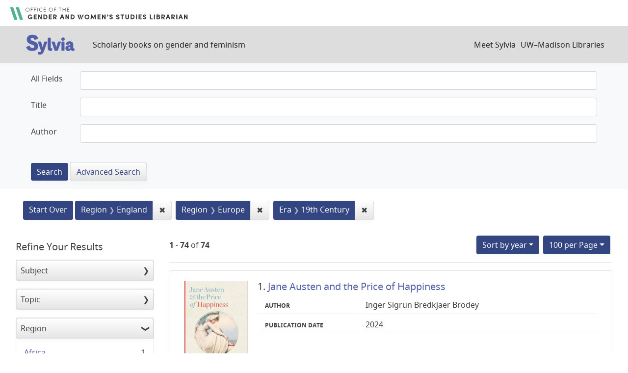

--- FILE ---
content_type: text/html; charset=utf-8
request_url: https://sylvia.library.wisc.edu/?f%5Bcontentera_ssim%5D%5B%5D=19th+Century&f%5Bcontentregion_ssim%5D%5B%5D=England&f%5Bcontentregion_ssim%5D%5B%5D=Europe&per_page=100&sort=year_tesi+desc%2C+title_ssi+asc
body_size: 123486
content:

<!DOCTYPE html>
<html class="no-js" lang="en">
  <head>
    <meta charset="utf-8">
    <meta http-equiv="Content-Type" content="text/html; charset=utf-8">
    <meta name="viewport" content="width=device-width, initial-scale=1, shrink-to-fit=no">

    <!-- Internet Explorer use the highest version available -->
    <meta http-equiv="X-UA-Compatible" content="IE=edge">

    <title>Region: England and Europe / Era: 19th Century - Sylvia Search Results</title>
    <link href="https://sylvia.library.wisc.edu/catalog/opensearch.xml" title="Sylvia" type="application/opensearchdescription+xml" rel="search" />
    <link rel="shortcut icon" type="image/x-icon" href="/assets/favicon-e9836b660c6afb70ad3afe44ae8f84ce8302668a90d5df94ca30fd6f675695a6.ico" />
    <link rel="stylesheet" media="all" href="/assets/application-c5b3948cf99fd266cc1e9c05376c233d2d6077ceaddd7f8c0d0dbcc7c84967c8.css" />
    <script src="/assets/application-9972be758a625a504ea6a4b55b091470d477702bbe0aa68e6ebcf7d404772a3c.js"></script>
    <meta name="csrf-param" content="authenticity_token" />
<meta name="csrf-token" content="5TZ63kQ11c8sWKNCBL-y4fA7_eDFyWkbwzmDEsRXiYuqyyU8sZkAueQKGiyHTpJ-pSyC5vsLc_EvHJjQq-sxjQ" />
      <meta name="totalResults" content="74" />
<meta name="startIndex" content="0" />
<meta name="itemsPerPage" content="100" />

  <link rel="alternate" type="application/rss+xml" title="RSS for results" href="/catalog.rss?f%5Bcontentera_ssim%5D%5B%5D=19th+Century&amp;f%5Bcontentregion_ssim%5D%5B%5D=England&amp;f%5Bcontentregion_ssim%5D%5B%5D=Europe&amp;per_page=100&amp;sort=year_tesi+desc%2C+title_ssi+asc" />
  <link rel="alternate" type="application/atom+xml" title="Atom for results" href="/catalog.atom?f%5Bcontentera_ssim%5D%5B%5D=19th+Century&amp;f%5Bcontentregion_ssim%5D%5B%5D=England&amp;f%5Bcontentregion_ssim%5D%5B%5D=Europe&amp;per_page=100&amp;sort=year_tesi+desc%2C+title_ssi+asc" />
  <link rel="alternate" type="application/json" title="JSON" href="/catalog.json?f%5Bcontentera_ssim%5D%5B%5D=19th+Century&amp;f%5Bcontentregion_ssim%5D%5B%5D=England&amp;f%5Bcontentregion_ssim%5D%5B%5D=Europe&amp;per_page=100&amp;sort=year_tesi+desc%2C+title_ssi+asc" />

      <script async src="https://www.googletagmanager.com/gtag/js?id=G-SR94828WZQ"></script>
      <script>
        window.dataLayer = window.dataLayer || [];
        function gtag(){dataLayer.push(arguments);}
        gtag('js', new Date());
        gtag('config', 'G-SR94828WZQ', {'cookie_domain': 'library.wisc.edu'});
      </script>
  </head>
  <body class="blacklight-catalog blacklight-catalog-index">
    <nav id="skip-link" role="navigation" aria-label="Skip links">
      <a class="element-invisible element-focusable rounded-bottom py-2 px-3" data-turbolinks="false" href="#search_field">Skip to search</a>
      <a class="element-invisible element-focusable rounded-bottom py-2 px-3" data-turbolinks="false" href="#main-container">Skip to main content</a>
          <a class="element-invisible element-focusable rounded-bottom py-2 px-3" data-turbolinks="false" href="#documents">Skip to first result</a>

    </nav>
    <div id="gws_banner" class="container">
  <h1><a href="https://www.library.wisc.edu/gwslibrarian/"><img alt="" aria-hidden="true" src="/assets/gwsl-wordmark-aq-fb0ff463e8813cd54441305dfb4154ce252d63b19021bc086bb00637cf9b6730.svg" /><span class="hide_text">Office of the Gender and Woman's Studies Librarian</span></a></h1>
</div>
<nav class="navbar navbar-expand-md navbar-dark bg-dark topbar" role="navigation">
  <div class="container">
    <a class="mb-0 navbar-brand" href="/">
      <span class="hide_text">Sylvia</span>
      <img alt="" aria-hidden="true" src="/assets/gwsl-sylvia-logo-631e976c67ddeb1327968a3fe3ede877b7adf2fb5a03fb747a010a2d8dbd7de1.svg" />
    </a> <span class="navbar-application-tagline">Scholarly books on gender and feminism</span>
    <button class="navbar-toggler navbar-toggler-right" type="button" data-toggle="collapse" data-target="#user-util-collapse" aria-controls="user-util-collapse" aria-expanded="false" aria-label="Toggle navigation">
      <span class="navbar-toggler-icon"></span>
    </button>

    <div class="collapse navbar-collapse justify-content-md-end" id="user-util-collapse">
      <!--Left blank to remove login button-->
<nav class="nav_links">
	  <a href="/s/meet_sylvia">Meet Sylvia</a><a href="https://www.library.wisc.edu/">UW&ndash;Madison Libraries</a>
</nav>
    </div>
  </div>
</nav>

<div class="navbar-search navbar navbar-light bg-light" role="navigation">
  <div class="container">
    <div class="advanced-search-form col-sm-12">
  <div class="row">
    <section class="col-md-12">
      <div class="row">
        <div class="col-md-12">
<form class="advanced form-horizontal" action="/catalog" accept-charset="UTF-8" method="get">
<input type="hidden" name="op" value="AND" />
  <div id="input_criteria">
    <div id="query_cirteria">
  <div id="advanced_search">
      <div class="form-group advanced-search-field">
      <label class="col-sm-3-uw control-label" for="all_text_teimv">All Fields</label>
      <div class="col-sm-9-uw">
        <input type="text" name="all_text_teimv" id="all_text_teimv" class="form-control form-control-uw" />
      </div>
  </div>
  <div class="form-group advanced-search-field">
      <label class="col-sm-3-uw control-label" for="title">Title</label>
      <div class="col-sm-9-uw">
        <input type="text" name="title" id="title" class="form-control form-control-uw" />
      </div>
  </div>
  <div class="form-group advanced-search-field">
      <label class="col-sm-3-uw control-label" for="author">Author</label>
      <div class="col-sm-9-uw">
        <input type="text" name="author" id="author" class="form-control form-control-uw" />
      </div>
  </div>

  </div>
  <input type="hidden" name="search_field" id="search_field" value="advanced" autocomplete="off" />
      <div class="col-sm-3-uw"> </div>
      <div class="submit-buttons col-sm-9-uw">
        <input type="submit" name="commit" value="Search" class="btn btn-primary advanced-search-submit" id="advanced-search-submit" data-disable-with="Search" />
        <a class="advanced_search btn btn-secondary" href="/advanced">Advanced Search</a>
      </div>
    </div>
  </div>
</div>
</form>        </div>
      </div>
    </section>
  </div>
</div>
  </div>
</div>


  <main id="main-container" class="container" role="main" aria-label="Main content">
      <h1 class="sr-only visually-hidden top-content-title">Search</h1>

      <div id="appliedParams" class="clearfix constraints-container">
      <h2 class="sr-only visually-hidden">Search Constraints</h2>

      <a class="catalog_startOverLink btn btn-primary" href="/">Start Over</a>

      <span class="constraints-label sr-only visually-hidden">You searched for:</span>
      
<span class="btn-group applied-filter constraint filter filter-contentregion_ssim">
  <span class="constraint-value btn btn-outline-secondary">
      <span class="filter-name">Region</span>
      <span class="filter-value" title="England">England</span>
  </span>
    <a class="btn btn-outline-secondary remove" href="/?f%5Bcontentera_ssim%5D%5B%5D=19th+Century&amp;f%5Bcontentregion_ssim%5D%5B%5D=Europe&amp;per_page=100&amp;sort=year_tesi+desc%2C+title_ssi+asc">
      <span class="remove-icon" aria-hidden="true">✖</span>
      <span class="sr-only visually-hidden">
        Remove constraint Region: England
      </span>
</a></span>



<span class="btn-group applied-filter constraint filter filter-contentregion_ssim">
  <span class="constraint-value btn btn-outline-secondary">
      <span class="filter-name">Region</span>
      <span class="filter-value" title="Europe">Europe</span>
  </span>
    <a class="btn btn-outline-secondary remove" href="/?f%5Bcontentera_ssim%5D%5B%5D=19th+Century&amp;f%5Bcontentregion_ssim%5D%5B%5D=England&amp;per_page=100&amp;sort=year_tesi+desc%2C+title_ssi+asc">
      <span class="remove-icon" aria-hidden="true">✖</span>
      <span class="sr-only visually-hidden">
        Remove constraint Region: Europe
      </span>
</a></span>



<span class="btn-group applied-filter constraint filter filter-contentera_ssim">
  <span class="constraint-value btn btn-outline-secondary">
      <span class="filter-name">Era</span>
      <span class="filter-value" title="19th Century">19th Century</span>
  </span>
    <a class="btn btn-outline-secondary remove" href="/?f%5Bcontentregion_ssim%5D%5B%5D=England&amp;f%5Bcontentregion_ssim%5D%5B%5D=Europe&amp;per_page=100&amp;sort=year_tesi+desc%2C+title_ssi+asc">
      <span class="remove-icon" aria-hidden="true">✖</span>
      <span class="sr-only visually-hidden">
        Remove constraint Era: 19th Century
      </span>
</a></span>


    </div>



    <div class="row">
  <div class="col-md-12">
    <div id="main-flashes">
      <div class="flash_messages">
    
    
    
    
</div>

    </div>
  </div>
</div>


    <div class="row">
          <section id="content" class="col-lg-9 order-last" aria-label="search results">
      
  





<div id="sortAndPerPage" class="sort-pagination d-md-flex justify-content-between" role="navigation" aria-label="Results navigation">
  <section class="pagination">
      <div class="page-links">
      <span class="page-entries">
        <strong>1</strong> - <strong>74</strong> of <strong>74</strong>
      </span>
    </div> 

</section>

  <div class="search-widgets">
          <div id="sort-dropdown" class="btn-group sort-dropdown">
  <button name="button" type="submit" class="btn btn-outline-secondary dropdown-toggle" aria-expanded="false" data-toggle="dropdown" data-bs-toggle="dropdown">Sort<span class="d-none d-sm-inline"> by year</span><span class="caret"></span></button>

  <div class="dropdown-menu" role="menu">
      <a class="dropdown-item " role="menuitem" href="/?f%5Bcontentera_ssim%5D%5B%5D=19th+Century&amp;f%5Bcontentregion_ssim%5D%5B%5D=England&amp;f%5Bcontentregion_ssim%5D%5B%5D=Europe&amp;per_page=100&amp;sort=score+desc%2C+title_ssi+asc">relevance</a>
      <a class="dropdown-item active" role="menuitem" aria-current="page" href="/?f%5Bcontentera_ssim%5D%5B%5D=19th+Century&amp;f%5Bcontentregion_ssim%5D%5B%5D=England&amp;f%5Bcontentregion_ssim%5D%5B%5D=Europe&amp;per_page=100&amp;sort=year_tesi+desc%2C+title_ssi+asc">year</a>
      <a class="dropdown-item " role="menuitem" href="/?f%5Bcontentera_ssim%5D%5B%5D=19th+Century&amp;f%5Bcontentregion_ssim%5D%5B%5D=England&amp;f%5Bcontentregion_ssim%5D%5B%5D=Europe&amp;per_page=100&amp;sort=creator_ssi+asc%2C+title_sssi+asc">author</a>
      <a class="dropdown-item " role="menuitem" href="/?f%5Bcontentera_ssim%5D%5B%5D=19th+Century&amp;f%5Bcontentregion_ssim%5D%5B%5D=England&amp;f%5Bcontentregion_ssim%5D%5B%5D=Europe&amp;per_page=100&amp;sort=title_ssi+asc%2C+year_tesi+desc">title</a>
  </div>
</div>



          <span class="sr-only visually-hidden">Number of results to display per page</span>
  <div id="per_page-dropdown" class="btn-group per_page-dropdown">
  <button name="button" type="submit" class="btn btn-outline-secondary dropdown-toggle" aria-expanded="false" data-toggle="dropdown" data-bs-toggle="dropdown">100<span class="sr-only"> per Page</span> per Page<span class="caret"></span></button>

  <div class="dropdown-menu" role="menu">
      <a class="dropdown-item " role="menuitem" href="/?f%5Bcontentera_ssim%5D%5B%5D=19th+Century&amp;f%5Bcontentregion_ssim%5D%5B%5D=England&amp;f%5Bcontentregion_ssim%5D%5B%5D=Europe&amp;per_page=10&amp;sort=year_tesi+desc%2C+title_ssi+asc">10<span class="sr-only"> per Page</span></a>
      <a class="dropdown-item " role="menuitem" href="/?f%5Bcontentera_ssim%5D%5B%5D=19th+Century&amp;f%5Bcontentregion_ssim%5D%5B%5D=England&amp;f%5Bcontentregion_ssim%5D%5B%5D=Europe&amp;per_page=20&amp;sort=year_tesi+desc%2C+title_ssi+asc">20<span class="sr-only"> per Page</span></a>
      <a class="dropdown-item " role="menuitem" href="/?f%5Bcontentera_ssim%5D%5B%5D=19th+Century&amp;f%5Bcontentregion_ssim%5D%5B%5D=England&amp;f%5Bcontentregion_ssim%5D%5B%5D=Europe&amp;per_page=50&amp;sort=year_tesi+desc%2C+title_ssi+asc">50<span class="sr-only"> per Page</span></a>
      <a class="dropdown-item active" role="menuitem" aria-current="page" href="/?f%5Bcontentera_ssim%5D%5B%5D=19th+Century&amp;f%5Bcontentregion_ssim%5D%5B%5D=England&amp;f%5Bcontentregion_ssim%5D%5B%5D=Europe&amp;per_page=100&amp;sort=year_tesi+desc%2C+title_ssi+asc">100<span class="sr-only"> per Page</span></a>
  </div>
</div>


        

</div>
</div>


<h2 class="sr-only visually-hidden">Search Results</h2>

  <div id="documents" class="documents-list">
  
<article class="doc-grid document blacklight-citation document-position-0 " data-document-counter="0" itemscope itemtype="http://schema.org/Thing">
	<img src="/cover_images/jane-austen-price-happiness-brodey-2024-cover.jpg" alt=""/>
	<div>
  <header class="documentHeader row">

  <h3 class="index_title document-title-heading col-md-12">
      <span class="document-counter">
        1. 
      </span>
    <a data-context-href="/catalog/SYL3525/track?counter=1&amp;document_id=SYL3525&amp;per_page=100&amp;search_id=39882460" href="/catalog/SYL3525">Jane Austen and the Price of Happiness</a>
  </h3>

  

</header>


<dl class="document-metadata dl-invert row">
  
        <dt class="blacklight-creatorindex_ssi col-md-3">Author</dt>
        <dd class="blacklight-creatorindex_ssi col-md-9">Inger Sigrun Bredkjaer Brodey</dd>
	    	<dt class="blacklight-year_tesi col-md-3">Publication date</dt>
	    	<dd class="blacklight-year_tesi col-md-9">2024</dd>

</dl>
  </div>
</article>

<article class="doc-grid document blacklight-citation document-position-1 " data-document-counter="1" itemscope itemtype="http://schema.org/Thing">
	<img src="/cover_images/model-women-press-pusapati-2024-cover.jpg" alt=""/>
	<div>
  <header class="documentHeader row">

  <h3 class="index_title document-title-heading col-md-12">
      <span class="document-counter">
        2. 
      </span>
    <a data-context-href="/catalog/SYL3217/track?counter=2&amp;document_id=SYL3217&amp;per_page=100&amp;search_id=39882460" href="/catalog/SYL3217">Model Women of the Press: Gender, Politics, and Women's Professional Journalism, 1850–1880</a>
  </h3>

  

</header>


<dl class="document-metadata dl-invert row">
  
        <dt class="blacklight-creatorindex_ssi col-md-3">Author</dt>
        <dd class="blacklight-creatorindex_ssi col-md-9">Teja Varma Pusapati</dd>
	    	<dt class="blacklight-year_tesi col-md-3">Publication date</dt>
	    	<dd class="blacklight-year_tesi col-md-9">2024</dd>

</dl>
  </div>
</article>

<article class="doc-grid document blacklight-citation document-position-2 " data-document-counter="2" itemscope itemtype="http://schema.org/Thing">
	<img src="/cover_images/she-played-and-sang-dooley-2024-cover.jpg" alt=""/>
	<div>
  <header class="documentHeader row">

  <h3 class="index_title document-title-heading col-md-12">
      <span class="document-counter">
        3. 
      </span>
    <a data-context-href="/catalog/SYL4455/track?counter=3&amp;document_id=SYL4455&amp;per_page=100&amp;search_id=39882460" href="/catalog/SYL4455">She Played and Sang: Jane Austen and Music</a>
  </h3>

  

</header>


<dl class="document-metadata dl-invert row">
  
        <dt class="blacklight-creatorindex_ssi col-md-3">Author</dt>
        <dd class="blacklight-creatorindex_ssi col-md-9">Gillian Dooley</dd>
	    	<dt class="blacklight-year_tesi col-md-3">Publication date</dt>
	    	<dd class="blacklight-year_tesi col-md-9">2024</dd>

</dl>
  </div>
</article>

<article class="doc-grid document blacklight-citation document-position-3 " data-document-counter="3" itemscope itemtype="http://schema.org/Thing">
	<img src="/cover_images/industrial-brontes-shirley-2023-cover.jpg" alt=""/>
	<div>
  <header class="documentHeader row">

  <h3 class="index_title document-title-heading col-md-12">
      <span class="document-counter">
        4. 
      </span>
    <a data-context-href="/catalog/SYL2960/track?counter=4&amp;document_id=SYL2960&amp;per_page=100&amp;search_id=39882460" href="/catalog/SYL2960">The Industrial Brontës: Advocates for Women's Equality in a Turbulent Age</a>
  </h3>

  

</header>


<dl class="document-metadata dl-invert row">
  
        <dt class="blacklight-creatorindex_ssi col-md-3">Author</dt>
        <dd class="blacklight-creatorindex_ssi col-md-9">Taten Shirley</dd>
	    	<dt class="blacklight-year_tesi col-md-3">Publication date</dt>
	    	<dd class="blacklight-year_tesi col-md-9">2023</dd>

</dl>
  </div>
</article>

<article class="doc-grid document blacklight-citation document-position-4 " data-document-counter="4" itemscope itemtype="http://schema.org/Thing">
	<img src="/cover_images/marriage-question-carlisle-2023-cover.jpg" alt=""/>
	<div>
  <header class="documentHeader row">

  <h3 class="index_title document-title-heading col-md-12">
      <span class="document-counter">
        5. 
      </span>
    <a data-context-href="/catalog/SYL2885/track?counter=5&amp;document_id=SYL2885&amp;per_page=100&amp;search_id=39882460" href="/catalog/SYL2885">The Marriage Question: George Eliot's Double Life</a>
  </h3>

  

</header>


<dl class="document-metadata dl-invert row">
  
        <dt class="blacklight-creatorindex_ssi col-md-3">Author</dt>
        <dd class="blacklight-creatorindex_ssi col-md-9">Clare Carlisle</dd>
	    	<dt class="blacklight-year_tesi col-md-3">Publication date</dt>
	    	<dd class="blacklight-year_tesi col-md-9">2023</dd>

</dl>
  </div>
</article>

<article class="doc-grid document blacklight-citation document-position-5 " data-document-counter="5" itemscope itemtype="http://schema.org/Thing">
	<img src="/cover_images/womens-literary-education-lim-joy-2023-cover.jpg" alt=""/>
	<div>
  <header class="documentHeader row">

  <h3 class="index_title document-title-heading col-md-12">
      <span class="document-counter">
        6. 
      </span>
    <a data-context-href="/catalog/SYL3700/track?counter=6&amp;document_id=SYL3700&amp;per_page=100&amp;search_id=39882460" href="/catalog/SYL3700">Women's Literary Education, 1690–1850</a>
  </h3>

  

</header>


<dl class="document-metadata dl-invert row">
  
        <dt class="blacklight-creatorindex_ssi col-md-3">Editor</dt>
        <dd class="blacklight-creatorindex_ssi col-md-9">Jessica Lim and Louise Joy</dd>
	    	<dt class="blacklight-year_tesi col-md-3">Publication date</dt>
	    	<dd class="blacklight-year_tesi col-md-9">2023</dd>

</dl>
  </div>
</article>

<article class="doc-grid document blacklight-citation document-position-6 " data-document-counter="6" itemscope itemtype="http://schema.org/Thing">
	<img src="/cover_images/in-search-of-mary-seacole-rappaport-2022-cover.jpg" alt=""/>
	<div>
  <header class="documentHeader row">

  <h3 class="index_title document-title-heading col-md-12">
      <span class="document-counter">
        7. 
      </span>
    <a data-context-href="/catalog/SYL2199/track?counter=7&amp;document_id=SYL2199&amp;per_page=100&amp;search_id=39882460" href="/catalog/SYL2199">In Search of Mary Seacole: The Making of a Black Cultural Icon and Humanitarian</a>
  </h3>

  

</header>


<dl class="document-metadata dl-invert row">
  
        <dt class="blacklight-creatorindex_ssi col-md-3">Author</dt>
        <dd class="blacklight-creatorindex_ssi col-md-9">Helen Rappaport</dd>
	    	<dt class="blacklight-year_tesi col-md-3">Publication date</dt>
	    	<dd class="blacklight-year_tesi col-md-9">2022</dd>

</dl>
  </div>
</article>

<article class="doc-grid document blacklight-citation document-position-7 " data-document-counter="7" itemscope itemtype="http://schema.org/Thing">
	<img src="/cover_images/inventing-the-it-girl-hallett-2022-cover.jpg" alt=""/>
	<div>
  <header class="documentHeader row">

  <h3 class="index_title document-title-heading col-md-12">
      <span class="document-counter">
        8. 
      </span>
    <a data-context-href="/catalog/SYL2098/track?counter=8&amp;document_id=SYL2098&amp;per_page=100&amp;search_id=39882460" href="/catalog/SYL2098">Inventing the It Girl: How Elinor Glyn Created the Modern Romance and Conquered Early Hollywood</a>
  </h3>

  

</header>


<dl class="document-metadata dl-invert row">
  
        <dt class="blacklight-creatorindex_ssi col-md-3">Author</dt>
        <dd class="blacklight-creatorindex_ssi col-md-9">Hilary A. Hallett</dd>
	    	<dt class="blacklight-year_tesi col-md-3">Publication date</dt>
	    	<dd class="blacklight-year_tesi col-md-9">2022</dd>

</dl>
  </div>
</article>

<article class="doc-grid document blacklight-citation document-position-8 " data-document-counter="8" itemscope itemtype="http://schema.org/Thing">
	<img src="/cover_images/queen-of-savoy-kehoe-2022-cover.jpg" alt=""/>
	<div>
  <header class="documentHeader row">

  <h3 class="index_title document-title-heading col-md-12">
      <span class="document-counter">
        9. 
      </span>
    <a data-context-href="/catalog/SYL2535/track?counter=9&amp;document_id=SYL2535&amp;per_page=100&amp;search_id=39882460" href="/catalog/SYL2535">Queen of the Savoy: The Extraordinary Life of Helen D'Oyly Carte, 1852–1913</a>
  </h3>

  

</header>


<dl class="document-metadata dl-invert row">
  
        <dt class="blacklight-creatorindex_ssi col-md-3">Author</dt>
        <dd class="blacklight-creatorindex_ssi col-md-9">Elisabeth Kehoe</dd>
	    	<dt class="blacklight-year_tesi col-md-3">Publication date</dt>
	    	<dd class="blacklight-year_tesi col-md-9">2022</dd>

</dl>
  </div>
</article>

<article class="doc-grid document blacklight-citation document-position-9 " data-document-counter="9" itemscope itemtype="http://schema.org/Thing">
	<img src="/cover_images/a-mary-f-robinson-rigg-2021-cover.jpg" alt=""/>
	<div>
  <header class="documentHeader row">

  <h3 class="index_title document-title-heading col-md-12">
      <span class="document-counter">
        10. 
      </span>
    <a data-context-href="/catalog/SYL1959/track?counter=10&amp;document_id=SYL1959&amp;per_page=100&amp;search_id=39882460" href="/catalog/SYL1959">A. Mary F. Robinson: Victorian Poet and Modern Woman of Letters</a>
  </h3>

  

</header>


<dl class="document-metadata dl-invert row">
  
        <dt class="blacklight-creatorindex_ssi col-md-3">Author</dt>
        <dd class="blacklight-creatorindex_ssi col-md-9">Patricia Rigg</dd>
	    	<dt class="blacklight-year_tesi col-md-3">Publication date</dt>
	    	<dd class="blacklight-year_tesi col-md-9">2021</dd>

</dl>
  </div>
</article>

<article class="doc-grid document blacklight-citation document-position-10 " data-document-counter="10" itemscope itemtype="http://schema.org/Thing">
	<img src="/cover_images/new-media-rise-popular-woman-writer-easley-2021-cover.jpg" alt=""/>
	<div>
  <header class="documentHeader row">

  <h3 class="index_title document-title-heading col-md-12">
      <span class="document-counter">
        11. 
      </span>
    <a data-context-href="/catalog/SYL3450/track?counter=11&amp;document_id=SYL3450&amp;per_page=100&amp;search_id=39882460" href="/catalog/SYL3450">New Media and the Rise of the Popular Woman Writer, 1832–1860</a>
  </h3>

  

</header>


<dl class="document-metadata dl-invert row">
  
        <dt class="blacklight-creatorindex_ssi col-md-3">Author</dt>
        <dd class="blacklight-creatorindex_ssi col-md-9">Alexis Easley</dd>
	    	<dt class="blacklight-year_tesi col-md-3">Publication date</dt>
	    	<dd class="blacklight-year_tesi col-md-9">2021</dd>

</dl>
  </div>
</article>

<article class="doc-grid document blacklight-citation document-position-11 " data-document-counter="11" itemscope itemtype="http://schema.org/Thing">
	<img src="/cover_images/history-womens-prisons-england-menis-2020-cover.jpg" alt=""/>
	<div>
  <header class="documentHeader row">

  <h3 class="index_title document-title-heading col-md-12">
      <span class="document-counter">
        12. 
      </span>
    <a data-context-href="/catalog/SYL2888/track?counter=12&amp;document_id=SYL2888&amp;per_page=100&amp;search_id=39882460" href="/catalog/SYL2888">A History of Women's Prisons in England: The Myth of Prisoner Reformation</a>
  </h3>

  

</header>


<dl class="document-metadata dl-invert row">
  
        <dt class="blacklight-creatorindex_ssi col-md-3">Author</dt>
        <dd class="blacklight-creatorindex_ssi col-md-9">Susanna Menis</dd>
	    	<dt class="blacklight-year_tesi col-md-3">Publication date</dt>
	    	<dd class="blacklight-year_tesi col-md-9">2020</dd>

</dl>
  </div>
</article>

<article class="doc-grid document blacklight-citation document-position-12 " data-document-counter="12" itemscope itemtype="http://schema.org/Thing">
	<img src="/cover_images/critical-alliances-cameron-2020-cover.jpg" alt=""/>
	<div>
  <header class="documentHeader row">

  <h3 class="index_title document-title-heading col-md-12">
      <span class="document-counter">
        13. 
      </span>
    <a data-context-href="/catalog/SYL2372/track?counter=13&amp;document_id=SYL2372&amp;per_page=100&amp;search_id=39882460" href="/catalog/SYL2372">Critical Alliances: Economics and Feminism in English Women's Writing, 1880–1914</a>
  </h3>

  

</header>


<dl class="document-metadata dl-invert row">
  
        <dt class="blacklight-creatorindex_ssi col-md-3">Author</dt>
        <dd class="blacklight-creatorindex_ssi col-md-9">S. Brooke Cameron</dd>
	    	<dt class="blacklight-year_tesi col-md-3">Publication date</dt>
	    	<dd class="blacklight-year_tesi col-md-9">2020</dd>

</dl>
  </div>
</article>

<article class="doc-grid document blacklight-citation document-position-13 " data-document-counter="13" itemscope itemtype="http://schema.org/Thing">
	<img src="/cover_images/debauched-desperate-deranged-conley-2020-cover.jpg" alt=""/>
	<div>
  <header class="documentHeader row">

  <h3 class="index_title document-title-heading col-md-12">
      <span class="document-counter">
        14. 
      </span>
    <a data-context-href="/catalog/SYL3852/track?counter=14&amp;document_id=SYL3852&amp;per_page=100&amp;search_id=39882460" href="/catalog/SYL3852">Debauched, Desperate, Deranged: Women Who Killed, London 1674–1913</a>
  </h3>

  

</header>


<dl class="document-metadata dl-invert row">
  
        <dt class="blacklight-creatorindex_ssi col-md-3">Author</dt>
        <dd class="blacklight-creatorindex_ssi col-md-9">Carolyn Conley</dd>
	    	<dt class="blacklight-year_tesi col-md-3">Publication date</dt>
	    	<dd class="blacklight-year_tesi col-md-9">2020</dd>

</dl>
  </div>
</article>

<article class="doc-grid document blacklight-citation document-position-14 " data-document-counter="14" itemscope itemtype="http://schema.org/Thing">
	<img src="/cover_images/lesbianism-criminal-law-derry-2020-cover.jpg" alt=""/>
	<div>
  <header class="documentHeader row">

  <h3 class="index_title document-title-heading col-md-12">
      <span class="document-counter">
        15. 
      </span>
    <a data-context-href="/catalog/SYL3124/track?counter=15&amp;document_id=SYL3124&amp;per_page=100&amp;search_id=39882460" href="/catalog/SYL3124">Lesbianism and the Criminal Law: Three Centuries of Legal Regulation in England and Wales</a>
  </h3>

  

</header>


<dl class="document-metadata dl-invert row">
  
        <dt class="blacklight-creatorindex_ssi col-md-3">Author</dt>
        <dd class="blacklight-creatorindex_ssi col-md-9">Caroline Derry</dd>
	    	<dt class="blacklight-year_tesi col-md-3">Publication date</dt>
	    	<dd class="blacklight-year_tesi col-md-9">2020</dd>

</dl>
  </div>
</article>

<article class="doc-grid document blacklight-citation document-position-15 " data-document-counter="15" itemscope itemtype="http://schema.org/Thing">
	<img src="/cover_images/unfinished-business-russell-2020-cover.jpg" alt=""/>
	<div>
  <header class="documentHeader row">

  <h3 class="index_title document-title-heading col-md-12">
      <span class="document-counter">
        16. 
      </span>
    <a data-context-href="/catalog/SYL2244/track?counter=16&amp;document_id=SYL2244&amp;per_page=100&amp;search_id=39882460" href="/catalog/SYL2244">Unfinished Business: The Fight for Women's Rights</a>
  </h3>

  

</header>


<dl class="document-metadata dl-invert row">
  
        <dt class="blacklight-creatorindex_ssi col-md-3">Editor</dt>
        <dd class="blacklight-creatorindex_ssi col-md-9">Polly Russell and Margaretta Jolly</dd>
	    	<dt class="blacklight-year_tesi col-md-3">Publication date</dt>
	    	<dd class="blacklight-year_tesi col-md-9">2020</dd>

</dl>
  </div>
</article>

<article class="doc-grid document blacklight-citation document-position-16 " data-document-counter="16" itemscope itemtype="http://schema.org/Thing">
	<img src="/cover_images/womens-human-rights-nineteenth-century-literature-shabliy-2020-cover.jpg" alt=""/>
	<div>
  <header class="documentHeader row">

  <h3 class="index_title document-title-heading col-md-12">
      <span class="document-counter">
        17. 
      </span>
    <a data-context-href="/catalog/SYL2161/track?counter=17&amp;document_id=SYL2161&amp;per_page=100&amp;search_id=39882460" href="/catalog/SYL2161">Women's Human Rights in Nineteenth-Century Literature and Culture</a>
  </h3>

  

</header>


<dl class="document-metadata dl-invert row">
  
        <dt class="blacklight-creatorindex_ssi col-md-3">Editor</dt>
        <dd class="blacklight-creatorindex_ssi col-md-9">Elena V. Shabliy, Dimitry Kurochkin, and Gloria Y. A. Ayee</dd>
	    	<dt class="blacklight-year_tesi col-md-3">Publication date</dt>
	    	<dd class="blacklight-year_tesi col-md-9">2020</dd>

</dl>
  </div>
</article>

<article class="doc-grid document blacklight-citation document-position-17 " data-document-counter="17" itemscope itemtype="http://schema.org/Thing">
	<img src="/cover_images/womens-letters-life-writing-delafield-2020-cover.jpg" alt=""/>
	<div>
  <header class="documentHeader row">

  <h3 class="index_title document-title-heading col-md-12">
      <span class="document-counter">
        18. 
      </span>
    <a data-context-href="/catalog/SYL3358/track?counter=18&amp;document_id=SYL3358&amp;per_page=100&amp;search_id=39882460" href="/catalog/SYL3358">Women's Letters as Life Writing, 1840–1885</a>
  </h3>

  

</header>


<dl class="document-metadata dl-invert row">
  
        <dt class="blacklight-creatorindex_ssi col-md-3">Author</dt>
        <dd class="blacklight-creatorindex_ssi col-md-9">Catherine Delafield</dd>
	    	<dt class="blacklight-year_tesi col-md-3">Publication date</dt>
	    	<dd class="blacklight-year_tesi col-md-9">2020</dd>

</dl>
  </div>
</article>

<article class="doc-grid document blacklight-citation document-position-18 " data-document-counter="18" itemscope itemtype="http://schema.org/Thing">
	<img src="/cover_images/ethic-of-innocence-renzi-2019-cover.jpg" alt=""/>
	<div>
  <header class="documentHeader row">

  <h3 class="index_title document-title-heading col-md-12">
      <span class="document-counter">
        19. 
      </span>
    <a data-context-href="/catalog/SYL2348/track?counter=19&amp;document_id=SYL2348&amp;per_page=100&amp;search_id=39882460" href="/catalog/SYL2348">An Ethic of Innocence: Pragmatism, Modernity, and Women's Choice Not to Know</a>
  </h3>

  

</header>


<dl class="document-metadata dl-invert row">
  
        <dt class="blacklight-creatorindex_ssi col-md-3">Author</dt>
        <dd class="blacklight-creatorindex_ssi col-md-9">Kristen L. Renzi</dd>
	    	<dt class="blacklight-year_tesi col-md-3">Publication date</dt>
	    	<dd class="blacklight-year_tesi col-md-9">2019</dd>

</dl>
  </div>
</article>

<article class="doc-grid document blacklight-citation document-position-19 " data-document-counter="19" itemscope itemtype="http://schema.org/Thing">
	<img src="/cover_images/charlotte-smith-and-sonnet-roberts-2019-cover.jpg" alt=""/>
	<div>
  <header class="documentHeader row">

  <h3 class="index_title document-title-heading col-md-12">
      <span class="document-counter">
        20. 
      </span>
    <a data-context-href="/catalog/SYL2306/track?counter=20&amp;document_id=SYL2306&amp;per_page=100&amp;search_id=39882460" href="/catalog/SYL2306">Charlotte Smith and the Sonnet: Form, Place, and Tradition in the Late Eighteenth Century</a>
  </h3>

  

</header>


<dl class="document-metadata dl-invert row">
  
        <dt class="blacklight-creatorindex_ssi col-md-3">Author</dt>
        <dd class="blacklight-creatorindex_ssi col-md-9">Bethan Roberts</dd>
	    	<dt class="blacklight-year_tesi col-md-3">Publication date</dt>
	    	<dd class="blacklight-year_tesi col-md-9">2019</dd>

</dl>
  </div>
</article>

<article class="doc-grid document blacklight-citation document-position-20 " data-document-counter="20" itemscope itemtype="http://schema.org/Thing">
	<img src="/cover_images/eighteenth-century-womens-writing-methodist-media-revolution-winckles-2019-cover.jpg" alt=""/>
	<div>
  <header class="documentHeader row">

  <h3 class="index_title document-title-heading col-md-12">
      <span class="document-counter">
        21. 
      </span>
    <a data-context-href="/catalog/SYL2594/track?counter=21&amp;document_id=SYL2594&amp;per_page=100&amp;search_id=39882460" href="/catalog/SYL2594">Eighteenth-Century Women's Writing and the Methodist Media Revolution: "Consider the Lord as Ever Present Reader"</a>
  </h3>

  

</header>


<dl class="document-metadata dl-invert row">
  
        <dt class="blacklight-creatorindex_ssi col-md-3">Author</dt>
        <dd class="blacklight-creatorindex_ssi col-md-9">Andrew O. Winckles</dd>
	    	<dt class="blacklight-year_tesi col-md-3">Publication date</dt>
	    	<dd class="blacklight-year_tesi col-md-9">2019</dd>

</dl>
  </div>
</article>

<article class="doc-grid document blacklight-citation document-position-21 " data-document-counter="21" itemscope itemtype="http://schema.org/Thing">
	<img src="/cover_images/lel-lost life-landon-miller-2019-cover.jpg" alt=""/>
	<div>
  <header class="documentHeader row">

  <h3 class="index_title document-title-heading col-md-12">
      <span class="document-counter">
        22. 
      </span>
    <a data-context-href="/catalog/SYL1015/track?counter=22&amp;document_id=SYL1015&amp;per_page=100&amp;search_id=39882460" href="/catalog/SYL1015">L.E.L.: The Lost Life and Scandalous Death of Letitia Elizabeth Landon, the Celebrated "Female Byron"</a>
  </h3>

  

</header>


<dl class="document-metadata dl-invert row">
  
        <dt class="blacklight-creatorindex_ssi col-md-3">Author</dt>
        <dd class="blacklight-creatorindex_ssi col-md-9">Lucasta Miller</dd>
	    	<dt class="blacklight-year_tesi col-md-3">Publication date</dt>
	    	<dd class="blacklight-year_tesi col-md-9">2019</dd>

</dl>
  </div>
</article>

<article class="doc-grid document blacklight-citation document-position-22 " data-document-counter="22" itemscope itemtype="http://schema.org/Thing">
	<img src="/cover_images/outsiders-gordon-2019-cover.jpg" alt=""/>
	<div>
  <header class="documentHeader row">

  <h3 class="index_title document-title-heading col-md-12">
      <span class="document-counter">
        23. 
      </span>
    <a data-context-href="/catalog/SYL2003/track?counter=23&amp;document_id=SYL2003&amp;per_page=100&amp;search_id=39882460" href="/catalog/SYL2003">Outsiders: Five Women Writers Who Changed the World</a>
  </h3>

  

</header>


<dl class="document-metadata dl-invert row">
  
        <dt class="blacklight-creatorindex_ssi col-md-3">Author</dt>
        <dd class="blacklight-creatorindex_ssi col-md-9">Lyndall Gordon</dd>
	    	<dt class="blacklight-year_tesi col-md-3">Publication date</dt>
	    	<dd class="blacklight-year_tesi col-md-9">2019</dd>

</dl>
  </div>
</article>

<article class="doc-grid document blacklight-citation document-position-23 " data-document-counter="23" itemscope itemtype="http://schema.org/Thing">
	<img src="/cover_images/religion-around-mary-shelley-airey-2019-cover.jpg" alt=""/>
	<div>
  <header class="documentHeader row">

  <h3 class="index_title document-title-heading col-md-12">
      <span class="document-counter">
        24. 
      </span>
    <a data-context-href="/catalog/SYL3265/track?counter=24&amp;document_id=SYL3265&amp;per_page=100&amp;search_id=39882460" href="/catalog/SYL3265">Religion around Mary Shelley</a>
  </h3>

  

</header>


<dl class="document-metadata dl-invert row">
  
        <dt class="blacklight-creatorindex_ssi col-md-3">Author</dt>
        <dd class="blacklight-creatorindex_ssi col-md-9">Jennifer L. Airey</dd>
	    	<dt class="blacklight-year_tesi col-md-3">Publication date</dt>
	    	<dd class="blacklight-year_tesi col-md-9">2019</dd>

</dl>
  </div>
</article>

<article class="doc-grid document blacklight-citation document-position-24 " data-document-counter="24" itemscope itemtype="http://schema.org/Thing">
	<img src="/cover_images/five-jack-ripper-rubenhold-2019-cover.jpg" alt=""/>
	<div>
  <header class="documentHeader row">

  <h3 class="index_title document-title-heading col-md-12">
      <span class="document-counter">
        25. 
      </span>
    <a data-context-href="/catalog/SYL1029/track?counter=25&amp;document_id=SYL1029&amp;per_page=100&amp;search_id=39882460" href="/catalog/SYL1029">The Five: The Untold Lives of the Women Killed by Jack the Ripper</a>
  </h3>

  

</header>


<dl class="document-metadata dl-invert row">
  
        <dt class="blacklight-creatorindex_ssi col-md-3">Author</dt>
        <dd class="blacklight-creatorindex_ssi col-md-9">Hallie Rubenhold</dd>
	    	<dt class="blacklight-year_tesi col-md-3">Publication date</dt>
	    	<dd class="blacklight-year_tesi col-md-9">2019</dd>

</dl>
  </div>
</article>

<article class="doc-grid document blacklight-citation document-position-25 " data-document-counter="25" itemscope itemtype="http://schema.org/Thing">
	<img src="/cover_images/alice-in-pornoland-marks-2018-cover.jpg" alt=""/>
	<div>
  <header class="documentHeader row">

  <h3 class="index_title document-title-heading col-md-12">
      <span class="document-counter">
        26. 
      </span>
    <a data-context-href="/catalog/SYL3667/track?counter=26&amp;document_id=SYL3667&amp;per_page=100&amp;search_id=39882460" href="/catalog/SYL3667">Alice in Pornoland: Hardcore Encounters with the Victorian Gothic</a>
  </h3>

  

</header>


<dl class="document-metadata dl-invert row">
  
        <dt class="blacklight-creatorindex_ssi col-md-3">Author</dt>
        <dd class="blacklight-creatorindex_ssi col-md-9">Laura Helen Marks</dd>
	    	<dt class="blacklight-year_tesi col-md-3">Publication date</dt>
	    	<dd class="blacklight-year_tesi col-md-9">2018</dd>

</dl>
  </div>
</article>

<article class="doc-grid document blacklight-citation document-position-26 " data-document-counter="26" itemscope itemtype="http://schema.org/Thing">
	<img src="/cover_images/bikes-bloomers-jungnickel-2018-cover.jpg" alt=""/>
	<div>
  <header class="documentHeader row">

  <h3 class="index_title document-title-heading col-md-12">
      <span class="document-counter">
        27. 
      </span>
    <a data-context-href="/catalog/SYL3641/track?counter=27&amp;document_id=SYL3641&amp;per_page=100&amp;search_id=39882460" href="/catalog/SYL3641">Bikes and Bloomers: Victorian Women Inventors and Their <em>Extra</em>ordinary Cycle Wear</a>
  </h3>

  

</header>


<dl class="document-metadata dl-invert row">
  
        <dt class="blacklight-creatorindex_ssi col-md-3">Author</dt>
        <dd class="blacklight-creatorindex_ssi col-md-9">Kat Jungnickel</dd>
	    	<dt class="blacklight-year_tesi col-md-3">Publication date</dt>
	    	<dd class="blacklight-year_tesi col-md-9">2018</dd>

</dl>
  </div>
</article>

<article class="doc-grid document blacklight-citation document-position-27 " data-document-counter="27" itemscope itemtype="http://schema.org/Thing">
	<img src="/cover_images/divided-loyalties-mcclain-2018-cover.jpg" alt=""/>
	<div>
  <header class="documentHeader row">

  <h3 class="index_title document-title-heading col-md-12">
      <span class="document-counter">
        28. 
      </span>
    <a data-context-href="/catalog/SYL1538/track?counter=28&amp;document_id=SYL1538&amp;per_page=100&amp;search_id=39882460" href="/catalog/SYL1538">Divided Loyalties?: Pushing the Boundaries of Gender and Lay Roles in the Catholic Church, 1534–1829</a>
  </h3>

  

</header>


<dl class="document-metadata dl-invert row">
  
        <dt class="blacklight-creatorindex_ssi col-md-3">Author</dt>
        <dd class="blacklight-creatorindex_ssi col-md-9">Lisa McClain</dd>
	    	<dt class="blacklight-year_tesi col-md-3">Publication date</dt>
	    	<dd class="blacklight-year_tesi col-md-9">2018</dd>

</dl>
  </div>
</article>

<article class="doc-grid document blacklight-citation document-position-28 " data-document-counter="28" itemscope itemtype="http://schema.org/Thing">
	<img src="/cover_images/elite-women-and-the-agricultural-landscape-mcdonagh-2018-cover.jpg" alt=""/>
	<div>
  <header class="documentHeader row">

  <h3 class="index_title document-title-heading col-md-12">
      <span class="document-counter">
        29. 
      </span>
    <a data-context-href="/catalog/SYL857/track?counter=29&amp;document_id=SYL857&amp;per_page=100&amp;search_id=39882460" href="/catalog/SYL857">Elite Women and the Agricultural Landscape, 1700–1830</a>
  </h3>

  

</header>


<dl class="document-metadata dl-invert row">
  
        <dt class="blacklight-creatorindex_ssi col-md-3">Author</dt>
        <dd class="blacklight-creatorindex_ssi col-md-9">Briony McDonagh</dd>
	    	<dt class="blacklight-year_tesi col-md-3">Publication date</dt>
	    	<dd class="blacklight-year_tesi col-md-9">2018</dd>

</dl>
  </div>
</article>

<article class="doc-grid document blacklight-citation document-position-29 " data-document-counter="29" itemscope itemtype="http://schema.org/Thing">
	<img src="/cover_images/in-byrons-wake-seymour-2018-cover.jpg" alt=""/>
	<div>
  <header class="documentHeader row">

  <h3 class="index_title document-title-heading col-md-12">
      <span class="document-counter">
        30. 
      </span>
    <a data-context-href="/catalog/SYL1034/track?counter=30&amp;document_id=SYL1034&amp;per_page=100&amp;search_id=39882460" href="/catalog/SYL1034">In Byron's Wake: The Turbulent Lives of Lord Byron's Wife and Daughter: Annabella Milbanke and Ada Lovelace</a>
  </h3>

  

</header>


<dl class="document-metadata dl-invert row">
  
        <dt class="blacklight-creatorindex_ssi col-md-3">Author</dt>
        <dd class="blacklight-creatorindex_ssi col-md-9">Miranda Seymour</dd>
	    	<dt class="blacklight-year_tesi col-md-3">Publication date</dt>
	    	<dd class="blacklight-year_tesi col-md-9">2018</dd>

</dl>
  </div>
</article>

<article class="doc-grid document blacklight-citation document-position-30 " data-document-counter="30" itemscope itemtype="http://schema.org/Thing">
	<img src="/cover_images/in-search-of-mary-shelley-sampson-2018-cover.jpg" alt=""/>
	<div>
  <header class="documentHeader row">

  <h3 class="index_title document-title-heading col-md-12">
      <span class="document-counter">
        31. 
      </span>
    <a data-context-href="/catalog/SYL1219/track?counter=31&amp;document_id=SYL1219&amp;per_page=100&amp;search_id=39882460" href="/catalog/SYL1219">In Search of Mary Shelley: The Girl Who Wrote <em>Frankenstein</em></a>
  </h3>

  

</header>


<dl class="document-metadata dl-invert row">
  
        <dt class="blacklight-creatorindex_ssi col-md-3">Author</dt>
        <dd class="blacklight-creatorindex_ssi col-md-9">Fiona Sampson</dd>
	    	<dt class="blacklight-year_tesi col-md-3">Publication date</dt>
	    	<dd class="blacklight-year_tesi col-md-9">2018</dd>

</dl>
  </div>
</article>

<article class="doc-grid document blacklight-citation document-position-31 " data-document-counter="31" itemscope itemtype="http://schema.org/Thing">
	<img src="/cover_images/jane-austen-and-masculinity-kramp-2018-cover.jpg" alt=""/>
	<div>
  <header class="documentHeader row">

  <h3 class="index_title document-title-heading col-md-12">
      <span class="document-counter">
        32. 
      </span>
    <a data-context-href="/catalog/SYL754/track?counter=32&amp;document_id=SYL754&amp;per_page=100&amp;search_id=39882460" href="/catalog/SYL754">Jane Austen and Masculinity</a>
  </h3>

  

</header>


<dl class="document-metadata dl-invert row">
  
        <dt class="blacklight-creatorindex_ssi col-md-3">Editor</dt>
        <dd class="blacklight-creatorindex_ssi col-md-9">Michael Kramp</dd>
	    	<dt class="blacklight-year_tesi col-md-3">Publication date</dt>
	    	<dd class="blacklight-year_tesi col-md-9">2018</dd>

</dl>
  </div>
</article>

<article class="doc-grid document blacklight-citation document-position-32 " data-document-counter="32" itemscope itemtype="http://schema.org/Thing">
	<img src="/cover_images/jane-and-dorothy-veevers-2018-cover.jpg" alt=""/>
	<div>
  <header class="documentHeader row">

  <h3 class="index_title document-title-heading col-md-12">
      <span class="document-counter">
        33. 
      </span>
    <a data-context-href="/catalog/SYL1553/track?counter=33&amp;document_id=SYL1553&amp;per_page=100&amp;search_id=39882460" href="/catalog/SYL1553">Jane and Dorothy: A True Tale of Sense and Sensibility: The Lives of Jane Austen and Dorothy Wordsworth</a>
  </h3>

  

</header>


<dl class="document-metadata dl-invert row">
  
        <dt class="blacklight-creatorindex_ssi col-md-3">Author</dt>
        <dd class="blacklight-creatorindex_ssi col-md-9">Marian Veevers</dd>
	    	<dt class="blacklight-year_tesi col-md-3">Publication date</dt>
	    	<dd class="blacklight-year_tesi col-md-9">2018</dd>

</dl>
  </div>
</article>

<article class="doc-grid document blacklight-citation document-position-33 " data-document-counter="33" itemscope itemtype="http://schema.org/Thing">
	<img src="/cover_images/mary-shelley-wright-2018-cover.jpg" alt=""/>
	<div>
  <header class="documentHeader row">

  <h3 class="index_title document-title-heading col-md-12">
      <span class="document-counter">
        34. 
      </span>
    <a data-context-href="/catalog/SYL1072/track?counter=34&amp;document_id=SYL1072&amp;per_page=100&amp;search_id=39882460" href="/catalog/SYL1072">Mary Shelley</a>
  </h3>

  

</header>


<dl class="document-metadata dl-invert row">
  
        <dt class="blacklight-creatorindex_ssi col-md-3">Author</dt>
        <dd class="blacklight-creatorindex_ssi col-md-9">Angela Wright</dd>
	    	<dt class="blacklight-year_tesi col-md-3">Publication date</dt>
	    	<dd class="blacklight-year_tesi col-md-9">2018</dd>

</dl>
  </div>
</article>

<article class="doc-grid document blacklight-citation document-position-34 " data-document-counter="34" itemscope itemtype="http://schema.org/Thing">
	<img src="/cover_images/mary-shelley-rights-child-botting-2018-cover.jpg" alt=""/>
	<div>
  <header class="documentHeader row">

  <h3 class="index_title document-title-heading col-md-12">
      <span class="document-counter">
        35. 
      </span>
    <a data-context-href="/catalog/SYL1061/track?counter=35&amp;document_id=SYL1061&amp;per_page=100&amp;search_id=39882460" href="/catalog/SYL1061">Mary Shelley and the Rights of the Child: Political Philosophy in <em>Frankenstein</em></a>
  </h3>

  

</header>


<dl class="document-metadata dl-invert row">
  
        <dt class="blacklight-creatorindex_ssi col-md-3">Author</dt>
        <dd class="blacklight-creatorindex_ssi col-md-9">Eileen Hunt Botting</dd>
	    	<dt class="blacklight-year_tesi col-md-3">Publication date</dt>
	    	<dd class="blacklight-year_tesi col-md-9">2018</dd>

</dl>
  </div>
</article>

<article class="doc-grid document blacklight-citation document-position-35 " data-document-counter="35" itemscope itemtype="http://schema.org/Thing">
	<img src="/cover_images/self-harm-in-new-woman-writing-gray-2018-cover.jpg" alt=""/>
	<div>
  <header class="documentHeader row">

  <h3 class="index_title document-title-heading col-md-12">
      <span class="document-counter">
        36. 
      </span>
    <a data-context-href="/catalog/SYL602/track?counter=36&amp;document_id=SYL602&amp;per_page=100&amp;search_id=39882460" href="/catalog/SYL602">Self-Harm in New Woman Writing</a>
  </h3>

  

</header>


<dl class="document-metadata dl-invert row">
  
        <dt class="blacklight-creatorindex_ssi col-md-3">Author</dt>
        <dd class="blacklight-creatorindex_ssi col-md-9">Alexandra Gray</dd>
	    	<dt class="blacklight-year_tesi col-md-3">Publication date</dt>
	    	<dd class="blacklight-year_tesi col-md-9">2018</dd>

</dl>
  </div>
</article>

<article class="doc-grid document blacklight-citation document-position-36 " data-document-counter="36" itemscope itemtype="http://schema.org/Thing">
	<img src="/cover_images/rippers-victims-in-print-frost-2018-cover.jpg" alt=""/>
	<div>
  <header class="documentHeader row">

  <h3 class="index_title document-title-heading col-md-12">
      <span class="document-counter">
        37. 
      </span>
    <a data-context-href="/catalog/SYL132/track?counter=37&amp;document_id=SYL132&amp;per_page=100&amp;search_id=39882460" href="/catalog/SYL132">The Ripper's Victims in Print: The Rhetoric of Portrayals since 1929</a>
  </h3>

  

</header>


<dl class="document-metadata dl-invert row">
  
        <dt class="blacklight-creatorindex_ssi col-md-3">Author</dt>
        <dd class="blacklight-creatorindex_ssi col-md-9">Rebecca Frost</dd>
	    	<dt class="blacklight-year_tesi col-md-3">Publication date</dt>
	    	<dd class="blacklight-year_tesi col-md-9">2018</dd>

</dl>
  </div>
</article>

<article class="doc-grid document blacklight-citation document-position-37 " data-document-counter="37" itemscope itemtype="http://schema.org/Thing">
	<img src="/cover_images/womens-domestic-activity-in-the-romantic-period-novel-morrissey-2018-cover.jpg" alt=""/>
	<div>
  <header class="documentHeader row">

  <h3 class="index_title document-title-heading col-md-12">
      <span class="document-counter">
        38. 
      </span>
    <a data-context-href="/catalog/SYL957/track?counter=38&amp;document_id=SYL957&amp;per_page=100&amp;search_id=39882460" href="/catalog/SYL957">Women's Domestic Activity in the Romantic-Period Novel, 1770–1820: Dangerous Occupations</a>
  </h3>

  

</header>


<dl class="document-metadata dl-invert row">
  
        <dt class="blacklight-creatorindex_ssi col-md-3">Author</dt>
        <dd class="blacklight-creatorindex_ssi col-md-9">Joseph Morrissey</dd>
	    	<dt class="blacklight-year_tesi col-md-3">Publication date</dt>
	    	<dd class="blacklight-year_tesi col-md-9">2018</dd>

</dl>
  </div>
</article>

<article class="doc-grid document blacklight-citation document-position-38 " data-document-counter="38" itemscope itemtype="http://schema.org/Thing">
	<img src="/cover_images/darwin-and-women-evans-2017-cover.jpg" alt=""/>
	<div>
  <header class="documentHeader row">

  <h3 class="index_title document-title-heading col-md-12">
      <span class="document-counter">
        39. 
      </span>
    <a data-context-href="/catalog/SYL2773/track?counter=39&amp;document_id=SYL2773&amp;per_page=100&amp;search_id=39882460" href="/catalog/SYL2773">Darwin and Women: A Selection of Letters</a>
  </h3>

  

</header>


<dl class="document-metadata dl-invert row">
  
        <dt class="blacklight-creatorindex_ssi col-md-3">Author</dt>
        <dd class="blacklight-creatorindex_ssi col-md-9">Charles Darwin</dd>
	    	<dt class="blacklight-year_tesi col-md-3">Publication date</dt>
	    	<dd class="blacklight-year_tesi col-md-9">2017</dd>

</dl>
  </div>
</article>

<article class="doc-grid document blacklight-citation document-position-39 " data-document-counter="39" itemscope itemtype="http://schema.org/Thing">
	<img src="/cover_images/defiance-the-extraordinary-life-of-lady-anne-barnard-taylor-2017-cover.jpg" alt=""/>
	<div>
  <header class="documentHeader row">

  <h3 class="index_title document-title-heading col-md-12">
      <span class="document-counter">
        40. 
      </span>
    <a data-context-href="/catalog/SYL1338/track?counter=40&amp;document_id=SYL1338&amp;per_page=100&amp;search_id=39882460" href="/catalog/SYL1338">Defiance: The Extraordinary Life of Lady Anne Barnard</a>
  </h3>

  

</header>


<dl class="document-metadata dl-invert row">
  
        <dt class="blacklight-creatorindex_ssi col-md-3">Author</dt>
        <dd class="blacklight-creatorindex_ssi col-md-9">Stephen Taylor</dd>
	    	<dt class="blacklight-year_tesi col-md-3">Publication date</dt>
	    	<dd class="blacklight-year_tesi col-md-9">2017</dd>

</dl>
  </div>
</article>

<article class="doc-grid document blacklight-citation document-position-40 " data-document-counter="40" itemscope itemtype="http://schema.org/Thing">
	<img src="/cover_images/harriet-martineau-birth-disciplines-sanders-weiner-2017-cover.jpg" alt=""/>
	<div>
  <header class="documentHeader row">

  <h3 class="index_title document-title-heading col-md-12">
      <span class="document-counter">
        41. 
      </span>
    <a data-context-href="/catalog/SYL4031/track?counter=41&amp;document_id=SYL4031&amp;per_page=100&amp;search_id=39882460" href="/catalog/SYL4031">Harriet Martineau and the Birth of Disciplines: Nineteenth-Century Intellectual Powerhouse</a>
  </h3>

  

</header>


<dl class="document-metadata dl-invert row">
  
        <dt class="blacklight-creatorindex_ssi col-md-3">Editor</dt>
        <dd class="blacklight-creatorindex_ssi col-md-9">Valerie Sanders and Gaby Weiner</dd>
	    	<dt class="blacklight-year_tesi col-md-3">Publication date</dt>
	    	<dd class="blacklight-year_tesi col-md-9">2017</dd>

</dl>
  </div>
</article>

<article class="doc-grid document blacklight-citation document-position-41 " data-document-counter="41" itemscope itemtype="http://schema.org/Thing">
	<img src="/cover_images/imperial-women-writers-victorian-india-agnew-2017-cover.jpg" alt=""/>
	<div>
  <header class="documentHeader row">

  <h3 class="index_title document-title-heading col-md-12">
      <span class="document-counter">
        42. 
      </span>
    <a data-context-href="/catalog/SYL208/track?counter=42&amp;document_id=SYL208&amp;per_page=100&amp;search_id=39882460" href="/catalog/SYL208">Imperial Women Writers in Victorian India: Representing Colonial Life, 1850–1910</a>
  </h3>

  

</header>


<dl class="document-metadata dl-invert row">
  
        <dt class="blacklight-creatorindex_ssi col-md-3">Author</dt>
        <dd class="blacklight-creatorindex_ssi col-md-9">Éadaoin Agnew</dd>
	    	<dt class="blacklight-year_tesi col-md-3">Publication date</dt>
	    	<dd class="blacklight-year_tesi col-md-9">2017</dd>

</dl>
  </div>
</article>

<article class="doc-grid document blacklight-citation document-position-42 " data-document-counter="42" itemscope itemtype="http://schema.org/Thing">
	<img src="/cover_images/jane-austen-virginia-woolf-and-worldly-realism-morris-2017-cover.jpg" alt=""/>
	<div>
  <header class="documentHeader row">

  <h3 class="index_title document-title-heading col-md-12">
      <span class="document-counter">
        43. 
      </span>
    <a data-context-href="/catalog/SYL956/track?counter=43&amp;document_id=SYL956&amp;per_page=100&amp;search_id=39882460" href="/catalog/SYL956">Jane Austen, Virginia Woolf, and Worldly Realism</a>
  </h3>

  

</header>


<dl class="document-metadata dl-invert row">
  
        <dt class="blacklight-creatorindex_ssi col-md-3">Author</dt>
        <dd class="blacklight-creatorindex_ssi col-md-9">Pam Morris</dd>
	    	<dt class="blacklight-year_tesi col-md-3">Publication date</dt>
	    	<dd class="blacklight-year_tesi col-md-9">2017</dd>

</dl>
  </div>
</article>

<article class="doc-grid document blacklight-citation document-position-43 " data-document-counter="43" itemscope itemtype="http://schema.org/Thing">
	<img src="/cover_images/jane-austen-secret-radical-2017-cover.jpg" alt=""/>
	<div>
  <header class="documentHeader row">

  <h3 class="index_title document-title-heading col-md-12">
      <span class="document-counter">
        44. 
      </span>
    <a data-context-href="/catalog/SYL4112/track?counter=44&amp;document_id=SYL4112&amp;per_page=100&amp;search_id=39882460" href="/catalog/SYL4112">Jane Austen, the Secret Radical</a>
  </h3>

  

</header>


<dl class="document-metadata dl-invert row">
  
        <dt class="blacklight-creatorindex_ssi col-md-3">Author</dt>
        <dd class="blacklight-creatorindex_ssi col-md-9">Helena Kelly</dd>
	    	<dt class="blacklight-year_tesi col-md-3">Publication date</dt>
	    	<dd class="blacklight-year_tesi col-md-9">2017</dd>

</dl>
  </div>
</article>

<article class="doc-grid document blacklight-citation document-position-44 " data-document-counter="44" itemscope itemtype="http://schema.org/Thing">
	<img src="/cover_images/ladies-greek-prins-2017.png" alt=""/>
	<div>
  <header class="documentHeader row">

  <h3 class="index_title document-title-heading col-md-12">
      <span class="document-counter">
        45. 
      </span>
    <a data-context-href="/catalog/SYL1145/track?counter=45&amp;document_id=SYL1145&amp;per_page=100&amp;search_id=39882460" href="/catalog/SYL1145">Ladies' Greek: Victorian Translations of Tragedy</a>
  </h3>

  

</header>


<dl class="document-metadata dl-invert row">
  
        <dt class="blacklight-creatorindex_ssi col-md-3">Author</dt>
        <dd class="blacklight-creatorindex_ssi col-md-9">Yopie Prins</dd>
	    	<dt class="blacklight-year_tesi col-md-3">Publication date</dt>
	    	<dd class="blacklight-year_tesi col-md-9">2017</dd>

</dl>
  </div>
</article>

<article class="doc-grid document blacklight-citation document-position-45 " data-document-counter="45" itemscope itemtype="http://schema.org/Thing">
	<img src="/cover_images/selected-letters-vernon-lee-v1-lee-2018-cover.jpg" alt=""/>
	<div>
  <header class="documentHeader row">

  <h3 class="index_title document-title-heading col-md-12">
      <span class="document-counter">
        46. 
      </span>
    <a data-context-href="/catalog/SYL133/track?counter=46&amp;document_id=SYL133&amp;per_page=100&amp;search_id=39882460" href="/catalog/SYL133">Selected Letters of Vernon Lee, 1856–1935: Volume 1: 1865–84</a>
  </h3>

  

</header>


<dl class="document-metadata dl-invert row">
  
        <dt class="blacklight-creatorindex_ssi col-md-3">Author</dt>
        <dd class="blacklight-creatorindex_ssi col-md-9">Vernon Lee</dd>
	    	<dt class="blacklight-year_tesi col-md-3">Publication date</dt>
	    	<dd class="blacklight-year_tesi col-md-9">2017</dd>

</dl>
  </div>
</article>

<article class="doc-grid document blacklight-citation document-position-46 " data-document-counter="46" itemscope itemtype="http://schema.org/Thing">
	<img src="/cover_images/making-of-jane-austen-looser-2017-cover.jpg" alt=""/>
	<div>
  <header class="documentHeader row">

  <h3 class="index_title document-title-heading col-md-12">
      <span class="document-counter">
        47. 
      </span>
    <a data-context-href="/catalog/SYL1664/track?counter=47&amp;document_id=SYL1664&amp;per_page=100&amp;search_id=39882460" href="/catalog/SYL1664">The Making of Jane Austen</a>
  </h3>

  

</header>


<dl class="document-metadata dl-invert row">
  
        <dt class="blacklight-creatorindex_ssi col-md-3">Author</dt>
        <dd class="blacklight-creatorindex_ssi col-md-9">Devoney Looser</dd>
	    	<dt class="blacklight-year_tesi col-md-3">Publication date</dt>
	    	<dd class="blacklight-year_tesi col-md-9">2017</dd>

</dl>
  </div>
</article>

<article class="doc-grid document blacklight-citation document-position-47 " data-document-counter="47" itemscope itemtype="http://schema.org/Thing">
	<img src="/cover_images/political-poetess-lootens-2017-cover.jpg" alt=""/>
	<div>
  <header class="documentHeader row">

  <h3 class="index_title document-title-heading col-md-12">
      <span class="document-counter">
        48. 
      </span>
    <a data-context-href="/catalog/SYL797/track?counter=48&amp;document_id=SYL797&amp;per_page=100&amp;search_id=39882460" href="/catalog/SYL797">The Political Poetess: Victorian Femininity, Race, and the Legacy of Separate Spheres</a>
  </h3>

  

</header>


<dl class="document-metadata dl-invert row">
  
        <dt class="blacklight-creatorindex_ssi col-md-3">Author</dt>
        <dd class="blacklight-creatorindex_ssi col-md-9">Tricia Lootens</dd>
	    	<dt class="blacklight-year_tesi col-md-3">Publication date</dt>
	    	<dd class="blacklight-year_tesi col-md-9">2017</dd>

</dl>
  </div>
</article>

<article class="doc-grid document blacklight-citation document-position-48 " data-document-counter="48" itemscope itemtype="http://schema.org/Thing">
	<img src="/cover_images/women-writing-fancy-smyth-2017-cover.jpg" alt=""/>
	<div>
  <header class="documentHeader row">

  <h3 class="index_title document-title-heading col-md-12">
      <span class="document-counter">
        49. 
      </span>
    <a data-context-href="/catalog/SYL1290/track?counter=49&amp;document_id=SYL1290&amp;per_page=100&amp;search_id=39882460" href="/catalog/SYL1290">Women Writing Fancy: Authorship and Autonomy from 1611 to 1812</a>
  </h3>

  

</header>


<dl class="document-metadata dl-invert row">
  
        <dt class="blacklight-creatorindex_ssi col-md-3">Author</dt>
        <dd class="blacklight-creatorindex_ssi col-md-9">Maura Smyth</dd>
	    	<dt class="blacklight-year_tesi col-md-3">Publication date</dt>
	    	<dd class="blacklight-year_tesi col-md-9">2017</dd>

</dl>
  </div>
</article>

<article class="doc-grid document blacklight-citation document-position-49 " data-document-counter="49" itemscope itemtype="http://schema.org/Thing">
	<img src="/cover_images/jane-eyres-fairytale-legacy-home-abroad-heiniger-2016-cover.jpg" alt=""/>
	<div>
  <header class="documentHeader row">

  <h3 class="index_title document-title-heading col-md-12">
      <span class="document-counter">
        50. 
      </span>
    <a data-context-href="/catalog/SYL4113/track?counter=50&amp;document_id=SYL4113&amp;per_page=100&amp;search_id=39882460" href="/catalog/SYL4113"><em>Jane Eyre</em>'s Fairytale Legacy at Home and Abroad: Constructions and Deconstructions of National Identity</a>
  </h3>

  

</header>


<dl class="document-metadata dl-invert row">
  
        <dt class="blacklight-creatorindex_ssi col-md-3">Author</dt>
        <dd class="blacklight-creatorindex_ssi col-md-9">Abigail Heiniger</dd>
	    	<dt class="blacklight-year_tesi col-md-3">Publication date</dt>
	    	<dd class="blacklight-year_tesi col-md-9">2016</dd>

</dl>
  </div>
</article>

<article class="doc-grid document blacklight-citation document-position-50 " data-document-counter="50" itemscope itemtype="http://schema.org/Thing">
	<img src="/cover_images/house-full-of-daughters-nicolson-2016-cover.jpg" alt=""/>
	<div>
  <header class="documentHeader row">

  <h3 class="index_title document-title-heading col-md-12">
      <span class="document-counter">
        51. 
      </span>
    <a data-context-href="/catalog/SYL1799/track?counter=51&amp;document_id=SYL1799&amp;per_page=100&amp;search_id=39882460" href="/catalog/SYL1799">A House Full of Daughters: A Memoir of Seven Generations</a>
  </h3>

  

</header>


<dl class="document-metadata dl-invert row">
  
        <dt class="blacklight-creatorindex_ssi col-md-3">Author</dt>
        <dd class="blacklight-creatorindex_ssi col-md-9">Juliet Nicolson</dd>
	    	<dt class="blacklight-year_tesi col-md-3">Publication date</dt>
	    	<dd class="blacklight-year_tesi col-md-9">2016</dd>

</dl>
  </div>
</article>

<article class="doc-grid document blacklight-citation document-position-51 " data-document-counter="51" itemscope itemtype="http://schema.org/Thing">
	<img src="/cover_images/adas-legacy-hammerman-russell-2015-cover.jpg" alt=""/>
	<div>
  <header class="documentHeader row">

  <h3 class="index_title document-title-heading col-md-12">
      <span class="document-counter">
        52. 
      </span>
    <a data-context-href="/catalog/SYL1828/track?counter=52&amp;document_id=SYL1828&amp;per_page=100&amp;search_id=39882460" href="/catalog/SYL1828">Ada's Legacy: Cultures of Computing from the Victorian to the Digital Age</a>
  </h3>

  

</header>


<dl class="document-metadata dl-invert row">
  
        <dt class="blacklight-creatorindex_ssi col-md-3">Editor</dt>
        <dd class="blacklight-creatorindex_ssi col-md-9">Robin Hammerman and Andrew L. Russell</dd>
	    	<dt class="blacklight-year_tesi col-md-3">Publication date</dt>
	    	<dd class="blacklight-year_tesi col-md-9">2016</dd>

</dl>
  </div>
</article>

<article class="doc-grid document blacklight-citation document-position-52 " data-document-counter="52" itemscope itemtype="http://schema.org/Thing">
	<img src="/cover_images/domestic-violence-in-victorian-and-edwardian-fiction-moon-2016-cover.jpg" alt=""/>
	<div>
  <header class="documentHeader row">

  <h3 class="index_title document-title-heading col-md-12">
      <span class="document-counter">
        53. 
      </span>
    <a data-context-href="/catalog/SYL2985/track?counter=53&amp;document_id=SYL2985&amp;per_page=100&amp;search_id=39882460" href="/catalog/SYL2985">Domestic Violence in Victorian and Edwardian Fiction</a>
  </h3>

  

</header>


<dl class="document-metadata dl-invert row">
  
        <dt class="blacklight-creatorindex_ssi col-md-3">Author</dt>
        <dd class="blacklight-creatorindex_ssi col-md-9">Jina Moon</dd>
	    	<dt class="blacklight-year_tesi col-md-3">Publication date</dt>
	    	<dd class="blacklight-year_tesi col-md-9">2016</dd>

</dl>
  </div>
</article>

<article class="doc-grid document blacklight-citation document-position-53 " data-document-counter="53" itemscope itemtype="http://schema.org/Thing">
	<img src="/cover_images/exquisite-masochism-jarvis-2016-cover.jpg" alt=""/>
	<div>
  <header class="documentHeader row">

  <h3 class="index_title document-title-heading col-md-12">
      <span class="document-counter">
        54. 
      </span>
    <a data-context-href="/catalog/SYL3182/track?counter=54&amp;document_id=SYL3182&amp;per_page=100&amp;search_id=39882460" href="/catalog/SYL3182">Exquisite Masochism: Marriage, Sex, and the Novel Form</a>
  </h3>

  

</header>


<dl class="document-metadata dl-invert row">
  
        <dt class="blacklight-creatorindex_ssi col-md-3">Author</dt>
        <dd class="blacklight-creatorindex_ssi col-md-9">Claire Jarvis</dd>
	    	<dt class="blacklight-year_tesi col-md-3">Publication date</dt>
	    	<dd class="blacklight-year_tesi col-md-9">2016</dd>

</dl>
  </div>
</article>

<article class="doc-grid document blacklight-citation document-position-54 " data-document-counter="54" itemscope itemtype="http://schema.org/Thing">
	<img src="/cover_images/female-entrepreneurship-nineteenth-century-england-aston-2016-cover.jpg" alt=""/>
	<div>
  <header class="documentHeader row">

  <h3 class="index_title document-title-heading col-md-12">
      <span class="document-counter">
        55. 
      </span>
    <a data-context-href="/catalog/SYL3429/track?counter=55&amp;document_id=SYL3429&amp;per_page=100&amp;search_id=39882460" href="/catalog/SYL3429">Female Entrepreneurship in Nineteenth-Century England: Engagement in the Urban Economy</a>
  </h3>

  

</header>


<dl class="document-metadata dl-invert row">
  
        <dt class="blacklight-creatorindex_ssi col-md-3">Author</dt>
        <dd class="blacklight-creatorindex_ssi col-md-9">Jennifer Aston</dd>
	    	<dt class="blacklight-year_tesi col-md-3">Publication date</dt>
	    	<dd class="blacklight-year_tesi col-md-9">2016</dd>

</dl>
  </div>
</article>

<article class="doc-grid document blacklight-citation document-position-55 " data-document-counter="55" itemscope itemtype="http://schema.org/Thing">
	<img src="/cover_images/gender-and-cancer-in-england-moscucci-2016-cover.jpg" alt=""/>
	<div>
  <header class="documentHeader row">

  <h3 class="index_title document-title-heading col-md-12">
      <span class="document-counter">
        56. 
      </span>
    <a data-context-href="/catalog/SYL958/track?counter=56&amp;document_id=SYL958&amp;per_page=100&amp;search_id=39882460" href="/catalog/SYL958">Gender and Cancer in England, 1860–1948</a>
  </h3>

  

</header>


<dl class="document-metadata dl-invert row">
  
        <dt class="blacklight-creatorindex_ssi col-md-3">Author</dt>
        <dd class="blacklight-creatorindex_ssi col-md-9">Ornella Moscucci</dd>
	    	<dt class="blacklight-year_tesi col-md-3">Publication date</dt>
	    	<dd class="blacklight-year_tesi col-md-9">2016</dd>

</dl>
  </div>
</article>

<article class="doc-grid document blacklight-citation document-position-56 " data-document-counter="56" itemscope itemtype="http://schema.org/Thing">
	<img src="/cover_images/lady-lucy-houston-macnair-2016-cover.jpg" alt=""/>
	<div>
  <header class="documentHeader row">

  <h3 class="index_title document-title-heading col-md-12">
      <span class="document-counter">
        57. 
      </span>
    <a data-context-href="/catalog/SYL4148/track?counter=57&amp;document_id=SYL4148&amp;per_page=100&amp;search_id=39882460" href="/catalog/SYL4148">Lady Lucy Houston DBE: Aviation Champion and Mother of the Spitfire</a>
  </h3>

  

</header>


<dl class="document-metadata dl-invert row">
  
        <dt class="blacklight-creatorindex_ssi col-md-3">Author</dt>
        <dd class="blacklight-creatorindex_ssi col-md-9">Miles Macnair</dd>
	    	<dt class="blacklight-year_tesi col-md-3">Publication date</dt>
	    	<dd class="blacklight-year_tesi col-md-9">2016</dd>

</dl>
  </div>
</article>

<article class="doc-grid document blacklight-citation document-position-57 " data-document-counter="57" itemscope itemtype="http://schema.org/Thing">
	<img src="/cover_images/liberty-jane-austens-persuasion-davis-2016-cover.jpg" alt=""/>
	<div>
  <header class="documentHeader row">

  <h3 class="index_title document-title-heading col-md-12">
      <span class="document-counter">
        58. 
      </span>
    <a data-context-href="/catalog/SYL917/track?counter=58&amp;document_id=SYL917&amp;per_page=100&amp;search_id=39882460" href="/catalog/SYL917">Liberty in Jane Austen's <em>Persuasion</em></a>
  </h3>

  

</header>


<dl class="document-metadata dl-invert row">
  
        <dt class="blacklight-creatorindex_ssi col-md-3">Author</dt>
        <dd class="blacklight-creatorindex_ssi col-md-9">Kathryn E. Davis</dd>
	    	<dt class="blacklight-year_tesi col-md-3">Publication date</dt>
	    	<dd class="blacklight-year_tesi col-md-9">2016</dd>

</dl>
  </div>
</article>

<article class="doc-grid document blacklight-citation document-position-58 " data-document-counter="58" itemscope itemtype="http://schema.org/Thing">
	<img src="/cover_images/londons-west-end-actresses-origins-celebrity-charity-hindson-2016-cover.jpg" alt=""/>
	<div>
  <header class="documentHeader row">

  <h3 class="index_title document-title-heading col-md-12">
      <span class="document-counter">
        59. 
      </span>
    <a data-context-href="/catalog/SYL4187/track?counter=59&amp;document_id=SYL4187&amp;per_page=100&amp;search_id=39882460" href="/catalog/SYL4187">London's West End Actresses and the Origins of Celebrity Charity, 1880–1920</a>
  </h3>

  

</header>


<dl class="document-metadata dl-invert row">
  
        <dt class="blacklight-creatorindex_ssi col-md-3">Author</dt>
        <dd class="blacklight-creatorindex_ssi col-md-9">Catherine Hindson</dd>
	    	<dt class="blacklight-year_tesi col-md-3">Publication date</dt>
	    	<dd class="blacklight-year_tesi col-md-9">2016</dd>

</dl>
  </div>
</article>

<article class="doc-grid document blacklight-citation document-position-59 " data-document-counter="59" itemscope itemtype="http://schema.org/Thing">
	<img src="/cover_images/margherite-countess-blessington-matoff-2016-cover.jpg" alt=""/>
	<div>
  <header class="documentHeader row">

  <h3 class="index_title document-title-heading col-md-12">
      <span class="document-counter">
        60. 
      </span>
    <a data-context-href="/catalog/SYL4228/track?counter=60&amp;document_id=SYL4228&amp;per_page=100&amp;search_id=39882460" href="/catalog/SYL4228">Marguerite, Countess of Blessington: The Turbulent Life of a Salonnière and Author</a>
  </h3>

  

</header>


<dl class="document-metadata dl-invert row">
  
        <dt class="blacklight-creatorindex_ssi col-md-3">Author</dt>
        <dd class="blacklight-creatorindex_ssi col-md-9">Susan Matoff</dd>
	    	<dt class="blacklight-year_tesi col-md-3">Publication date</dt>
	    	<dd class="blacklight-year_tesi col-md-9">2016</dd>

</dl>
  </div>
</article>

<article class="doc-grid document blacklight-citation document-position-60 " data-document-counter="60" itemscope itemtype="http://schema.org/Thing">
	<img src="/cover_images/pistols-petticoats-janik-2016-cover.jpg" alt=""/>
	<div>
  <header class="documentHeader row">

  <h3 class="index_title document-title-heading col-md-12">
      <span class="document-counter">
        61. 
      </span>
    <a data-context-href="/catalog/SYL4360/track?counter=61&amp;document_id=SYL4360&amp;per_page=100&amp;search_id=39882460" href="/catalog/SYL4360">Pistols and Petticoats: 175 Years of Lady Detectives in Fact and Fiction</a>
  </h3>

  

</header>


<dl class="document-metadata dl-invert row">
  
        <dt class="blacklight-creatorindex_ssi col-md-3">Author</dt>
        <dd class="blacklight-creatorindex_ssi col-md-9">Erika Janik</dd>
	    	<dt class="blacklight-year_tesi col-md-3">Publication date</dt>
	    	<dd class="blacklight-year_tesi col-md-9">2016</dd>

</dl>
  </div>
</article>

<article class="doc-grid document blacklight-citation document-position-61 " data-document-counter="61" itemscope itemtype="http://schema.org/Thing">
	<img src="/cover_images/romances-rival-schaffer-2016-cover.jpg" alt=""/>
	<div>
  <header class="documentHeader row">

  <h3 class="index_title document-title-heading col-md-12">
      <span class="document-counter">
        62. 
      </span>
    <a data-context-href="/catalog/SYL1231/track?counter=62&amp;document_id=SYL1231&amp;per_page=100&amp;search_id=39882460" href="/catalog/SYL1231">Romance's Rival: Familiar Marriage in Victorian Fiction</a>
  </h3>

  

</header>


<dl class="document-metadata dl-invert row">
  
        <dt class="blacklight-creatorindex_ssi col-md-3">Author</dt>
        <dd class="blacklight-creatorindex_ssi col-md-9">Talia Schaffer</dd>
	    	<dt class="blacklight-year_tesi col-md-3">Publication date</dt>
	    	<dd class="blacklight-year_tesi col-md-9">2016</dd>

</dl>
  </div>
</article>

<article class="doc-grid document blacklight-citation document-position-62 " data-document-counter="62" itemscope itemtype="http://schema.org/Thing">
	<img src="/cover_images/history-british-womens-writing-1880-1920-laird-2016-cover.jpg" alt=""/>
	<div>
  <header class="documentHeader row">

  <h3 class="index_title document-title-heading col-md-12">
      <span class="document-counter">
        63. 
      </span>
    <a data-context-href="/catalog/SYL1662/track?counter=63&amp;document_id=SYL1662&amp;per_page=100&amp;search_id=39882460" href="/catalog/SYL1662">The History of British Women's Writing, 1880–1920</a>
  </h3>

  

</header>


<dl class="document-metadata dl-invert row">
  
        <dt class="blacklight-creatorindex_ssi col-md-3">Editor</dt>
        <dd class="blacklight-creatorindex_ssi col-md-9">Holly A. Laird</dd>
	    	<dt class="blacklight-year_tesi col-md-3">Publication date</dt>
	    	<dd class="blacklight-year_tesi col-md-9">2016</dd>

</dl>
  </div>
</article>

<article class="doc-grid document blacklight-citation document-position-63 " data-document-counter="63" itemscope itemtype="http://schema.org/Thing">
	<img src="/cover_images/working-girls-mullin-2016-cover.jpg" alt=""/>
	<div>
  <header class="documentHeader row">

  <h3 class="index_title document-title-heading col-md-12">
      <span class="document-counter">
        64. 
      </span>
    <a data-context-href="/catalog/SYL164/track?counter=64&amp;document_id=SYL164&amp;per_page=100&amp;search_id=39882460" href="/catalog/SYL164">Working Girls: Fiction, Sexuality, and Modernity</a>
  </h3>

  

</header>


<dl class="document-metadata dl-invert row">
  
        <dt class="blacklight-creatorindex_ssi col-md-3">Author</dt>
        <dd class="blacklight-creatorindex_ssi col-md-9">Katherine Mullin</dd>
	    	<dt class="blacklight-year_tesi col-md-3">Publication date</dt>
	    	<dd class="blacklight-year_tesi col-md-9">2016</dd>

</dl>
  </div>
</article>

<article class="doc-grid document blacklight-citation document-position-64 " data-document-counter="64" itemscope itemtype="http://schema.org/Thing">
	<img src="/cover_images/bengali-lady-in-england-das-2015-cover.jpg" alt=""/>
	<div>
  <header class="documentHeader row">

  <h3 class="index_title document-title-heading col-md-12">
      <span class="document-counter">
        65. 
      </span>
    <a data-context-href="/catalog/SYL1750/track?counter=65&amp;document_id=SYL1750&amp;per_page=100&amp;search_id=39882460" href="/catalog/SYL1750"><em>A Bengali Lady in England</em> by Krishnabhabini Das (1885)</a>
  </h3>

  

</header>


<dl class="document-metadata dl-invert row">
  
        <dt class="blacklight-creatorindex_ssi col-md-3">Author</dt>
        <dd class="blacklight-creatorindex_ssi col-md-9">Krishnabhabini Das</dd>
	    	<dt class="blacklight-year_tesi col-md-3">Publication date</dt>
	    	<dd class="blacklight-year_tesi col-md-9">2015</dd>

</dl>
  </div>
</article>

<article class="doc-grid document blacklight-citation document-position-65 " data-document-counter="65" itemscope itemtype="http://schema.org/Thing">
	<img src="/cover_images/female-criminality-cossins-2015-cover.jpg" alt=""/>
	<div>
  <header class="documentHeader row">

  <h3 class="index_title document-title-heading col-md-12">
      <span class="document-counter">
        66. 
      </span>
    <a data-context-href="/catalog/SYL3427/track?counter=66&amp;document_id=SYL3427&amp;per_page=100&amp;search_id=39882460" href="/catalog/SYL3427">Female Criminality: Infanticide, Moral Panics, and the Female Body</a>
  </h3>

  

</header>


<dl class="document-metadata dl-invert row">
  
        <dt class="blacklight-creatorindex_ssi col-md-3">Author</dt>
        <dd class="blacklight-creatorindex_ssi col-md-9">Annie Cossins</dd>
	    	<dt class="blacklight-year_tesi col-md-3">Publication date</dt>
	    	<dd class="blacklight-year_tesi col-md-9">2015</dd>

</dl>
  </div>
</article>

<article class="doc-grid document blacklight-citation document-position-66 " data-document-counter="66" itemscope itemtype="http://schema.org/Thing">
	<img src="/cover_images/female-serial-killers-social-context-yardley-wilson-2015-cover.jpg" alt=""/>
	<div>
  <header class="documentHeader row">

  <h3 class="index_title document-title-heading col-md-12">
      <span class="document-counter">
        67. 
      </span>
    <a data-context-href="/catalog/SYL29/track?counter=67&amp;document_id=SYL29&amp;per_page=100&amp;search_id=39882460" href="/catalog/SYL29">Female Serial Killers in Social Context: Criminological Institutionalism and the Case of Mary Ann Cotton</a>
  </h3>

  

</header>


<dl class="document-metadata dl-invert row">
  
        <dt class="blacklight-creatorindex_ssi col-md-3">Author</dt>
        <dd class="blacklight-creatorindex_ssi col-md-9">Elizabeth Yardley and David Wilson</dd>
	    	<dt class="blacklight-year_tesi col-md-3">Publication date</dt>
	    	<dd class="blacklight-year_tesi col-md-9">2015</dd>

</dl>
  </div>
</article>

<article class="doc-grid document blacklight-citation document-position-67 " data-document-counter="67" itemscope itemtype="http://schema.org/Thing">
	<img src="/cover_images/mapping-british-women-writers-urban-imaginaries-cirstea-2015-cover.jpg" alt=""/>
	<div>
  <header class="documentHeader row">

  <h3 class="index_title document-title-heading col-md-12">
      <span class="document-counter">
        68. 
      </span>
    <a data-context-href="/catalog/SYL4223/track?counter=68&amp;document_id=SYL4223&amp;per_page=100&amp;search_id=39882460" href="/catalog/SYL4223">Mapping British Women Writers' Urban Imaginaries: Space, Self, and Spirituality</a>
  </h3>

  

</header>


<dl class="document-metadata dl-invert row">
  
        <dt class="blacklight-creatorindex_ssi col-md-3">Author</dt>
        <dd class="blacklight-creatorindex_ssi col-md-9">Arina Cirstea</dd>
	    	<dt class="blacklight-year_tesi col-md-3">Publication date</dt>
	    	<dd class="blacklight-year_tesi col-md-9">2015</dd>

</dl>
  </div>
</article>

<article class="doc-grid document blacklight-citation document-position-68 " data-document-counter="68" itemscope itemtype="http://schema.org/Thing">
	<img src="/cover_images/networking-nation-chapman-2015-cover.jpg" alt=""/>
	<div>
  <header class="documentHeader row">

  <h3 class="index_title document-title-heading col-md-12">
      <span class="document-counter">
        69. 
      </span>
    <a data-context-href="/catalog/SYL4286/track?counter=69&amp;document_id=SYL4286&amp;per_page=100&amp;search_id=39882460" href="/catalog/SYL4286">Networking the Nation: British and American Women's Poetry and Italy, 1840–1870</a>
  </h3>

  

</header>


<dl class="document-metadata dl-invert row">
  
        <dt class="blacklight-creatorindex_ssi col-md-3">Author</dt>
        <dd class="blacklight-creatorindex_ssi col-md-9">Alison Chapman</dd>
	    	<dt class="blacklight-year_tesi col-md-3">Publication date</dt>
	    	<dd class="blacklight-year_tesi col-md-9">2015</dd>

</dl>
  </div>
</article>

<article class="doc-grid document blacklight-citation document-position-69 " data-document-counter="69" itemscope itemtype="http://schema.org/Thing">
	<img src="/cover_images/other-british-voices-whelan-2015-cover.jpg" alt=""/>
	<div>
  <header class="documentHeader row">

  <h3 class="index_title document-title-heading col-md-12">
      <span class="document-counter">
        70. 
      </span>
    <a data-context-href="/catalog/SYL2481/track?counter=70&amp;document_id=SYL2481&amp;per_page=100&amp;search_id=39882460" href="/catalog/SYL2481">Other British Voices: Women, Poetry, and Religion, 1766–1840</a>
  </h3>

  

</header>


<dl class="document-metadata dl-invert row">
  
        <dt class="blacklight-creatorindex_ssi col-md-3">Author</dt>
        <dd class="blacklight-creatorindex_ssi col-md-9">Timothy Whelan</dd>
	    	<dt class="blacklight-year_tesi col-md-3">Publication date</dt>
	    	<dd class="blacklight-year_tesi col-md-9">2015</dd>

</dl>
  </div>
</article>

<article class="doc-grid document blacklight-citation document-position-70 " data-document-counter="70" itemscope itemtype="http://schema.org/Thing">
	<img src="/cover_images/prophecy-politics-salvation-late-georgian-england-niblett-2015-cover.jpg" alt=""/>
	<div>
  <header class="documentHeader row">

  <h3 class="index_title document-title-heading col-md-12">
      <span class="document-counter">
        71. 
      </span>
    <a data-context-href="/catalog/SYL4433/track?counter=71&amp;document_id=SYL4433&amp;per_page=100&amp;search_id=39882460" href="/catalog/SYL4433">Prophecy and the Politics of Salvation in Late Georgian England: The Theology and Apocalyptic Vision of Joanna Southcott</a>
  </h3>

  

</header>


<dl class="document-metadata dl-invert row">
  
        <dt class="blacklight-creatorindex_ssi col-md-3">Author</dt>
        <dd class="blacklight-creatorindex_ssi col-md-9">Matthew Niblett</dd>
	    	<dt class="blacklight-year_tesi col-md-3">Publication date</dt>
	    	<dd class="blacklight-year_tesi col-md-9">2015</dd>

</dl>
  </div>
</article>

<article class="doc-grid document blacklight-citation document-position-71 " data-document-counter="71" itemscope itemtype="http://schema.org/Thing">
	<img src="/cover_images/bronte-cabinet-lutz-2015-cover.jpg" alt=""/>
	<div>
  <header class="documentHeader row">

  <h3 class="index_title document-title-heading col-md-12">
      <span class="document-counter">
        72. 
      </span>
    <a data-context-href="/catalog/SYL4649/track?counter=72&amp;document_id=SYL4649&amp;per_page=100&amp;search_id=39882460" href="/catalog/SYL4649">The Brontë Cabinet: Three Lives in Nine Objects</a>
  </h3>

  

</header>


<dl class="document-metadata dl-invert row">
  
        <dt class="blacklight-creatorindex_ssi col-md-3">Author</dt>
        <dd class="blacklight-creatorindex_ssi col-md-9">Deborah Lutz</dd>
	    	<dt class="blacklight-year_tesi col-md-3">Publication date</dt>
	    	<dd class="blacklight-year_tesi col-md-9">2015</dd>

</dl>
  </div>
</article>

<article class="doc-grid document blacklight-citation document-position-72 " data-document-counter="72" itemscope itemtype="http://schema.org/Thing">
	<img src="/cover_images/mistresses-of-cliveden-livingstone-2015-cover.jpg" alt=""/>
	<div>
  <header class="documentHeader row">

  <h3 class="index_title document-title-heading col-md-12">
      <span class="document-counter">
        73. 
      </span>
    <a data-context-href="/catalog/SYL4683/track?counter=73&amp;document_id=SYL4683&amp;per_page=100&amp;search_id=39882460" href="/catalog/SYL4683">The Mistresses of Cliveden: Three Centuries of Scandal, Power, and Intrigue in an English Stately Home</a>
  </h3>

  

</header>


<dl class="document-metadata dl-invert row">
  
        <dt class="blacklight-creatorindex_ssi col-md-3">Author</dt>
        <dd class="blacklight-creatorindex_ssi col-md-9">Natalie Livingstone</dd>
	    	<dt class="blacklight-year_tesi col-md-3">Publication date</dt>
	    	<dd class="blacklight-year_tesi col-md-9">2015</dd>

</dl>
  </div>
</article>

<article class="doc-grid document blacklight-citation document-position-73 " data-document-counter="73" itemscope itemtype="http://schema.org/Thing">
	<img src="/cover_images/stage-mothers-engel-2014-cover.jpg" alt=""/>
	<div>
  <header class="documentHeader row">

  <h3 class="index_title document-title-heading col-md-12">
      <span class="document-counter">
        74. 
      </span>
    <a data-context-href="/catalog/SYL4547/track?counter=74&amp;document_id=SYL4547&amp;per_page=100&amp;search_id=39882460" href="/catalog/SYL4547">Stage Mothers: Women, Work, and the Theater, 1660–1830</a>
  </h3>

  

</header>


<dl class="document-metadata dl-invert row">
  
        <dt class="blacklight-creatorindex_ssi col-md-3">Editor</dt>
        <dd class="blacklight-creatorindex_ssi col-md-9">Laura Engel and Elaine M. McGirr</dd>
	    	<dt class="blacklight-year_tesi col-md-3">Publication date</dt>
	    	<dd class="blacklight-year_tesi col-md-9">2014</dd>

</dl>
  </div>
</article>

</div>





    </section>

    <section id="sidebar" class="page-sidebar col-lg-3 order-first" aria-label="limit your search">
          <div id="facets" class="facets sidenav facets-toggleable-md">
  <div class="facets-header">
    <h2 class="facets-heading">Refine Your Results</h2>

    <button class="navbar-toggler navbar-toggler-right" type="button" data-toggle="collapse" data-target="#facet-panel-collapse" data-bs-toggle="collapse" data-bs-target="#facet-panel-collapse" aria-controls="facet-panel-collapse" aria-expanded="false" aria-label="Toggle facets">
      <span class="navbar-toggler-icon"></span>
</button>  </div>

  <div id="facet-panel-collapse" class="facets-collapse collapse">
      <div class="card facet-limit blacklight-mainsubject_ssim ">
  <h3 class="card-header p-0 facet-field-heading" id="facet-mainsubject_ssim-header">
    <button
      type="button"
      class="btn w-100 d-block btn-block p-2 text-start text-left collapse-toggle collapsed"
      data-toggle="collapse"
      data-bs-toggle="collapse"
      data-target="#facet-mainsubject_ssim"
      data-bs-target="#facet-mainsubject_ssim"
      aria-expanded="false"
    >
          Subject

    </button>
  </h3>
  <div id="facet-mainsubject_ssim" aria-labelledby="facet-mainsubject_ssim-header" class="panel-collapse facet-content collapse ">
    <div class="card-body">
              
    <ul class="facet-values list-unstyled">
      <li><span class="facet-label"><a class="facet-select" rel="nofollow" href="/?f%5Bcontentera_ssim%5D%5B%5D=19th+Century&amp;f%5Bcontentregion_ssim%5D%5B%5D=England&amp;f%5Bcontentregion_ssim%5D%5B%5D=Europe&amp;f%5Bmainsubject_ssim%5D%5B%5D=Art+and+Design&amp;per_page=100&amp;sort=year_tesi+desc%2C+title_ssi+asc">Art and Design</a></span><span class="facet-count">1</span></li><li><span class="facet-label"><a class="facet-select" rel="nofollow" href="/?f%5Bcontentera_ssim%5D%5B%5D=19th+Century&amp;f%5Bcontentregion_ssim%5D%5B%5D=England&amp;f%5Bcontentregion_ssim%5D%5B%5D=Europe&amp;f%5Bmainsubject_ssim%5D%5B%5D=Autobiography+and+Biography&amp;per_page=100&amp;sort=year_tesi+desc%2C+title_ssi+asc">Autobiography and Biography</a></span><span class="facet-count">25</span></li><li><span class="facet-label"><a class="facet-select" rel="nofollow" href="/?f%5Bcontentera_ssim%5D%5B%5D=19th+Century&amp;f%5Bcontentregion_ssim%5D%5B%5D=England&amp;f%5Bcontentregion_ssim%5D%5B%5D=Europe&amp;f%5Bmainsubject_ssim%5D%5B%5D=Business+and+Work&amp;per_page=100&amp;sort=year_tesi+desc%2C+title_ssi+asc">Business and Work</a></span><span class="facet-count">2</span></li><li><span class="facet-label"><a class="facet-select" rel="nofollow" href="/?f%5Bcontentera_ssim%5D%5B%5D=19th+Century&amp;f%5Bcontentregion_ssim%5D%5B%5D=England&amp;f%5Bcontentregion_ssim%5D%5B%5D=Europe&amp;f%5Bmainsubject_ssim%5D%5B%5D=Education&amp;per_page=100&amp;sort=year_tesi+desc%2C+title_ssi+asc">Education</a></span><span class="facet-count">2</span></li><li><span class="facet-label"><a class="facet-select" rel="nofollow" href="/?f%5Bcontentera_ssim%5D%5B%5D=19th+Century&amp;f%5Bcontentregion_ssim%5D%5B%5D=England&amp;f%5Bcontentregion_ssim%5D%5B%5D=Europe&amp;f%5Bmainsubject_ssim%5D%5B%5D=Feminism+and+Women%27s+Rights&amp;per_page=100&amp;sort=year_tesi+desc%2C+title_ssi+asc">Feminism and Women&#39;s Rights</a></span><span class="facet-count">4</span></li><li><span class="facet-label"><a class="facet-select" rel="nofollow" href="/?f%5Bcontentera_ssim%5D%5B%5D=19th+Century&amp;f%5Bcontentregion_ssim%5D%5B%5D=England&amp;f%5Bcontentregion_ssim%5D%5B%5D=Europe&amp;f%5Bmainsubject_ssim%5D%5B%5D=Film+and+Television&amp;per_page=100&amp;sort=year_tesi+desc%2C+title_ssi+asc">Film and Television</a></span><span class="facet-count">4</span></li><li><span class="facet-label"><a class="facet-select" rel="nofollow" href="/?f%5Bcontentera_ssim%5D%5B%5D=19th+Century&amp;f%5Bcontentregion_ssim%5D%5B%5D=England&amp;f%5Bcontentregion_ssim%5D%5B%5D=Europe&amp;f%5Bmainsubject_ssim%5D%5B%5D=Health+and+Medicine&amp;per_page=100&amp;sort=year_tesi+desc%2C+title_ssi+asc">Health and Medicine</a></span><span class="facet-count">2</span></li><li><span class="facet-label"><a class="facet-select" rel="nofollow" href="/?f%5Bcontentera_ssim%5D%5B%5D=19th+Century&amp;f%5Bcontentregion_ssim%5D%5B%5D=England&amp;f%5Bcontentregion_ssim%5D%5B%5D=Europe&amp;f%5Bmainsubject_ssim%5D%5B%5D=History&amp;per_page=100&amp;sort=year_tesi+desc%2C+title_ssi+asc">History</a></span><span class="facet-count">13</span></li><li><span class="facet-label"><a class="facet-select" rel="nofollow" href="/?f%5Bcontentera_ssim%5D%5B%5D=19th+Century&amp;f%5Bcontentregion_ssim%5D%5B%5D=England&amp;f%5Bcontentregion_ssim%5D%5B%5D=Europe&amp;f%5Bmainsubject_ssim%5D%5B%5D=Law&amp;per_page=100&amp;sort=year_tesi+desc%2C+title_ssi+asc">Law</a></span><span class="facet-count">7</span></li><li><span class="facet-label"><a class="facet-select" rel="nofollow" href="/?f%5Bcontentera_ssim%5D%5B%5D=19th+Century&amp;f%5Bcontentregion_ssim%5D%5B%5D=England&amp;f%5Bcontentregion_ssim%5D%5B%5D=Europe&amp;f%5Bmainsubject_ssim%5D%5B%5D=Lesbian+Studies&amp;per_page=100&amp;sort=year_tesi+desc%2C+title_ssi+asc">Lesbian Studies</a></span><span class="facet-count">1</span></li><li><span class="facet-label"><a class="facet-select" rel="nofollow" href="/?f%5Bcontentera_ssim%5D%5B%5D=19th+Century&amp;f%5Bcontentregion_ssim%5D%5B%5D=England&amp;f%5Bcontentregion_ssim%5D%5B%5D=Europe&amp;f%5Bmainsubject_ssim%5D%5B%5D=Literature+and+Literary+Criticism&amp;per_page=100&amp;sort=year_tesi+desc%2C+title_ssi+asc">Literature and Literary Criticism</a></span><span class="facet-count">50</span></li><li><span class="facet-label"><a class="facet-select" rel="nofollow" href="/?f%5Bcontentera_ssim%5D%5B%5D=19th+Century&amp;f%5Bcontentregion_ssim%5D%5B%5D=England&amp;f%5Bcontentregion_ssim%5D%5B%5D=Europe&amp;f%5Bmainsubject_ssim%5D%5B%5D=Media+and+Popular+Culture&amp;per_page=100&amp;sort=year_tesi+desc%2C+title_ssi+asc">Media and Popular Culture</a></span><span class="facet-count">2</span></li><li><span class="facet-label"><a class="facet-select" rel="nofollow" href="/?f%5Bcontentera_ssim%5D%5B%5D=19th+Century&amp;f%5Bcontentregion_ssim%5D%5B%5D=England&amp;f%5Bcontentregion_ssim%5D%5B%5D=Europe&amp;f%5Bmainsubject_ssim%5D%5B%5D=Philosophy%2C+Critical+Theory%2C+and+Social+Criticism&amp;per_page=100&amp;sort=year_tesi+desc%2C+title_ssi+asc">Philosophy, Critical Theory, and Social Criticism</a></span><span class="facet-count">1</span></li><li><span class="facet-label"><a class="facet-select" rel="nofollow" href="/?f%5Bcontentera_ssim%5D%5B%5D=19th+Century&amp;f%5Bcontentregion_ssim%5D%5B%5D=England&amp;f%5Bcontentregion_ssim%5D%5B%5D=Europe&amp;f%5Bmainsubject_ssim%5D%5B%5D=Politics&amp;per_page=100&amp;sort=year_tesi+desc%2C+title_ssi+asc">Politics</a></span><span class="facet-count">2</span></li><li><span class="facet-label"><a class="facet-select" rel="nofollow" href="/?f%5Bcontentera_ssim%5D%5B%5D=19th+Century&amp;f%5Bcontentregion_ssim%5D%5B%5D=England&amp;f%5Bcontentregion_ssim%5D%5B%5D=Europe&amp;f%5Bmainsubject_ssim%5D%5B%5D=Religion+and+Spirituality&amp;per_page=100&amp;sort=year_tesi+desc%2C+title_ssi+asc">Religion and Spirituality</a></span><span class="facet-count">5</span></li><li><span class="facet-label"><a class="facet-select" rel="nofollow" href="/?f%5Bcontentera_ssim%5D%5B%5D=19th+Century&amp;f%5Bcontentregion_ssim%5D%5B%5D=England&amp;f%5Bcontentregion_ssim%5D%5B%5D=Europe&amp;f%5Bmainsubject_ssim%5D%5B%5D=Science%2C+Environment%2C+Mathematics%2C+and+Technology&amp;per_page=100&amp;sort=year_tesi+desc%2C+title_ssi+asc">Science, Environment, Mathematics, and Technology</a></span><span class="facet-count">2</span></li><li><span class="facet-label"><a class="facet-select" rel="nofollow" href="/?f%5Bcontentera_ssim%5D%5B%5D=19th+Century&amp;f%5Bcontentregion_ssim%5D%5B%5D=England&amp;f%5Bcontentregion_ssim%5D%5B%5D=Europe&amp;f%5Bmainsubject_ssim%5D%5B%5D=Sexuality&amp;per_page=100&amp;sort=year_tesi+desc%2C+title_ssi+asc">Sexuality</a></span><span class="facet-count">1</span></li><li><span class="facet-label"><a class="facet-select" rel="nofollow" href="/?f%5Bcontentera_ssim%5D%5B%5D=19th+Century&amp;f%5Bcontentregion_ssim%5D%5B%5D=England&amp;f%5Bcontentregion_ssim%5D%5B%5D=Europe&amp;f%5Bmainsubject_ssim%5D%5B%5D=Sports%2C+Hobbies%2C+Recreation%2C+and+Travel&amp;per_page=100&amp;sort=year_tesi+desc%2C+title_ssi+asc">Sports, Hobbies, Recreation, and Travel</a></span><span class="facet-count">2</span></li><li><span class="facet-label"><a class="facet-select" rel="nofollow" href="/?f%5Bcontentera_ssim%5D%5B%5D=19th+Century&amp;f%5Bcontentregion_ssim%5D%5B%5D=England&amp;f%5Bcontentregion_ssim%5D%5B%5D=Europe&amp;f%5Bmainsubject_ssim%5D%5B%5D=Theater&amp;per_page=100&amp;sort=year_tesi+desc%2C+title_ssi+asc">Theater</a></span><span class="facet-count">3</span></li>
    </ul>




    </div>
  </div>
</div>

<div class="card facet-limit blacklight-contenttopic_ssim ">
  <h3 class="card-header p-0 facet-field-heading" id="facet-contenttopic_ssim-header">
    <button
      type="button"
      class="btn w-100 d-block btn-block p-2 text-start text-left collapse-toggle collapsed"
      data-toggle="collapse"
      data-bs-toggle="collapse"
      data-target="#facet-contenttopic_ssim"
      data-bs-target="#facet-contenttopic_ssim"
      aria-expanded="false"
    >
          Topic

    </button>
  </h3>
  <div id="facet-contenttopic_ssim" aria-labelledby="facet-contenttopic_ssim-header" class="panel-collapse facet-content collapse ">
    <div class="card-body">
              
    <ul class="facet-values list-unstyled">
      <li><span class="facet-label"><a class="facet-select" rel="nofollow" href="/?f%5Bcontentera_ssim%5D%5B%5D=19th+Century&amp;f%5Bcontentregion_ssim%5D%5B%5D=England&amp;f%5Bcontentregion_ssim%5D%5B%5D=Europe&amp;f%5Bcontenttopic_ssim%5D%5B%5D=Activism&amp;per_page=100&amp;sort=year_tesi+desc%2C+title_ssi+asc">Activism</a></span><span class="facet-count">1</span></li><li><span class="facet-label"><a class="facet-select" rel="nofollow" href="/?f%5Bcontentera_ssim%5D%5B%5D=19th+Century&amp;f%5Bcontentregion_ssim%5D%5B%5D=England&amp;f%5Bcontentregion_ssim%5D%5B%5D=Europe&amp;f%5Bcontenttopic_ssim%5D%5B%5D=Feminism&amp;per_page=100&amp;sort=year_tesi+desc%2C+title_ssi+asc">Feminism</a></span><span class="facet-count">11</span></li><li><span class="facet-label"><a class="facet-select" rel="nofollow" href="/?f%5Bcontentera_ssim%5D%5B%5D=19th+Century&amp;f%5Bcontentregion_ssim%5D%5B%5D=England&amp;f%5Bcontentregion_ssim%5D%5B%5D=Europe&amp;f%5Bcontenttopic_ssim%5D%5B%5D=Gender+Equity&amp;per_page=100&amp;sort=year_tesi+desc%2C+title_ssi+asc">Gender Equity</a></span><span class="facet-count">1</span></li><li><span class="facet-label"><a class="facet-select" rel="nofollow" href="/?f%5Bcontentera_ssim%5D%5B%5D=19th+Century&amp;f%5Bcontentregion_ssim%5D%5B%5D=England&amp;f%5Bcontentregion_ssim%5D%5B%5D=Europe&amp;f%5Bcontenttopic_ssim%5D%5B%5D=Gender+Identity&amp;per_page=100&amp;sort=year_tesi+desc%2C+title_ssi+asc">Gender Identity</a></span><span class="facet-count">1</span></li><li><span class="facet-label"><a class="facet-select" rel="nofollow" href="/?f%5Bcontentera_ssim%5D%5B%5D=19th+Century&amp;f%5Bcontentregion_ssim%5D%5B%5D=England&amp;f%5Bcontentregion_ssim%5D%5B%5D=Europe&amp;f%5Bcontenttopic_ssim%5D%5B%5D=Human+Rights&amp;per_page=100&amp;sort=year_tesi+desc%2C+title_ssi+asc">Human Rights</a></span><span class="facet-count">2</span></li><li><span class="facet-label"><a class="facet-select" rel="nofollow" href="/?f%5Bcontentera_ssim%5D%5B%5D=19th+Century&amp;f%5Bcontentregion_ssim%5D%5B%5D=England&amp;f%5Bcontentregion_ssim%5D%5B%5D=Europe&amp;f%5Bcontenttopic_ssim%5D%5B%5D=LGBTQ%2B&amp;per_page=100&amp;sort=year_tesi+desc%2C+title_ssi+asc">LGBTQ+</a></span><span class="facet-count">2</span></li><li><span class="facet-label"><a class="facet-select" rel="nofollow" href="/?f%5Bcontentera_ssim%5D%5B%5D=19th+Century&amp;f%5Bcontentregion_ssim%5D%5B%5D=England&amp;f%5Bcontentregion_ssim%5D%5B%5D=Europe&amp;f%5Bcontenttopic_ssim%5D%5B%5D=Peace+and+War&amp;per_page=100&amp;sort=year_tesi+desc%2C+title_ssi+asc">Peace and War</a></span><span class="facet-count">1</span></li><li><span class="facet-label"><a class="facet-select" rel="nofollow" href="/?f%5Bcontentera_ssim%5D%5B%5D=19th+Century&amp;f%5Bcontentregion_ssim%5D%5B%5D=England&amp;f%5Bcontentregion_ssim%5D%5B%5D=Europe&amp;f%5Bcontenttopic_ssim%5D%5B%5D=Race&amp;per_page=100&amp;sort=year_tesi+desc%2C+title_ssi+asc">Race</a></span><span class="facet-count">1</span></li><li><span class="facet-label"><a class="facet-select" rel="nofollow" href="/?f%5Bcontentera_ssim%5D%5B%5D=19th+Century&amp;f%5Bcontentregion_ssim%5D%5B%5D=England&amp;f%5Bcontentregion_ssim%5D%5B%5D=Europe&amp;f%5Bcontenttopic_ssim%5D%5B%5D=Violence+against+Women&amp;per_page=100&amp;sort=year_tesi+desc%2C+title_ssi+asc">Violence against Women</a></span><span class="facet-count">3</span></li>
    </ul>




    </div>
  </div>
</div>

<div class="card facet-limit blacklight-contentregion_ssim facet-limit-active">
  <h3 class="card-header p-0 facet-field-heading" id="facet-contentregion_ssim-header">
    <button
      type="button"
      class="btn w-100 d-block btn-block p-2 text-start text-left collapse-toggle "
      data-toggle="collapse"
      data-bs-toggle="collapse"
      data-target="#facet-contentregion_ssim"
      data-bs-target="#facet-contentregion_ssim"
      aria-expanded="true"
    >
          Region

    </button>
  </h3>
  <div id="facet-contentregion_ssim" aria-labelledby="facet-contentregion_ssim-header" class="panel-collapse facet-content collapse show">
    <div class="card-body">
              
    <ul class="facet-values list-unstyled">
      <li><span class="facet-label"><a class="facet-select" rel="nofollow" href="/?f%5Bcontentera_ssim%5D%5B%5D=19th+Century&amp;f%5Bcontentregion_ssim%5D%5B%5D=England&amp;f%5Bcontentregion_ssim%5D%5B%5D=Europe&amp;f%5Bcontentregion_ssim%5D%5B%5D=Africa&amp;per_page=100&amp;sort=year_tesi+desc%2C+title_ssi+asc">Africa</a></span><span class="facet-count">1</span></li><li><span class="facet-label"><a class="facet-select" rel="nofollow" href="/?f%5Bcontentera_ssim%5D%5B%5D=19th+Century&amp;f%5Bcontentregion_ssim%5D%5B%5D=England&amp;f%5Bcontentregion_ssim%5D%5B%5D=Europe&amp;f%5Bcontentregion_ssim%5D%5B%5D=Asia&amp;per_page=100&amp;sort=year_tesi+desc%2C+title_ssi+asc">Asia</a></span><span class="facet-count">1</span></li><li><span class="facet-label"><a class="facet-select" rel="nofollow" href="/?f%5Bcontentera_ssim%5D%5B%5D=19th+Century&amp;f%5Bcontentregion_ssim%5D%5B%5D=England&amp;f%5Bcontentregion_ssim%5D%5B%5D=Europe&amp;f%5Bcontentregion_ssim%5D%5B%5D=Canada&amp;per_page=100&amp;sort=year_tesi+desc%2C+title_ssi+asc">Canada</a></span><span class="facet-count">1</span></li><li><span class="facet-label"><a class="facet-select" rel="nofollow" href="/?f%5Bcontentera_ssim%5D%5B%5D=19th+Century&amp;f%5Bcontentregion_ssim%5D%5B%5D=England&amp;f%5Bcontentregion_ssim%5D%5B%5D=Europe&amp;f%5Bcontentregion_ssim%5D%5B%5D=Caribbean+Area&amp;per_page=100&amp;sort=year_tesi+desc%2C+title_ssi+asc">Caribbean Area</a></span><span class="facet-count">1</span></li><li><span class="facet-label"><span class="selected">England</span><a class="remove" rel="nofollow" href="/?f%5Bcontentera_ssim%5D%5B%5D=19th+Century&amp;f%5Bcontentregion_ssim%5D%5B%5D=Europe&amp;per_page=100&amp;sort=year_tesi+desc%2C+title_ssi+asc"><span class="remove-icon" aria-hidden="true">✖</span><span class="sr-only visually-hidden">[remove]</span></a></span><span class="selected facet-count">74</span></li><li><span class="facet-label"><span class="selected">Europe</span><a class="remove" rel="nofollow" href="/?f%5Bcontentera_ssim%5D%5B%5D=19th+Century&amp;f%5Bcontentregion_ssim%5D%5B%5D=England&amp;per_page=100&amp;sort=year_tesi+desc%2C+title_ssi+asc"><span class="remove-icon" aria-hidden="true">✖</span><span class="sr-only visually-hidden">[remove]</span></a></span><span class="selected facet-count">74</span></li><li><span class="facet-label"><a class="facet-select" rel="nofollow" href="/?f%5Bcontentera_ssim%5D%5B%5D=19th+Century&amp;f%5Bcontentregion_ssim%5D%5B%5D=England&amp;f%5Bcontentregion_ssim%5D%5B%5D=Europe&amp;f%5Bcontentregion_ssim%5D%5B%5D=France&amp;per_page=100&amp;sort=year_tesi+desc%2C+title_ssi+asc">France</a></span><span class="facet-count">1</span></li><li><span class="facet-label"><a class="facet-select" rel="nofollow" href="/?f%5Bcontentera_ssim%5D%5B%5D=19th+Century&amp;f%5Bcontentregion_ssim%5D%5B%5D=England&amp;f%5Bcontentregion_ssim%5D%5B%5D=Europe&amp;f%5Bcontentregion_ssim%5D%5B%5D=Great+Britain&amp;per_page=100&amp;sort=year_tesi+desc%2C+title_ssi+asc">Great Britain</a></span><span class="facet-count">72</span></li><li><span class="facet-label"><a class="facet-select" rel="nofollow" href="/?f%5Bcontentera_ssim%5D%5B%5D=19th+Century&amp;f%5Bcontentregion_ssim%5D%5B%5D=England&amp;f%5Bcontentregion_ssim%5D%5B%5D=Europe&amp;f%5Bcontentregion_ssim%5D%5B%5D=India&amp;per_page=100&amp;sort=year_tesi+desc%2C+title_ssi+asc">India</a></span><span class="facet-count">1</span></li><li><span class="facet-label"><a class="facet-select" rel="nofollow" href="/?f%5Bcontentera_ssim%5D%5B%5D=19th+Century&amp;f%5Bcontentregion_ssim%5D%5B%5D=England&amp;f%5Bcontentregion_ssim%5D%5B%5D=Europe&amp;f%5Bcontentregion_ssim%5D%5B%5D=Ireland&amp;per_page=100&amp;sort=year_tesi+desc%2C+title_ssi+asc">Ireland</a></span><span class="facet-count">2</span></li>
    </ul>
      <div class="more_facets">
        <a data-blacklight-modal="trigger" href="/catalog/facet/contentregion_ssim?f%5Bcontentera_ssim%5D%5B%5D=19th+Century&amp;f%5Bcontentregion_ssim%5D%5B%5D=England&amp;f%5Bcontentregion_ssim%5D%5B%5D=Europe&amp;per_page=100&amp;sort=year_tesi+desc%2C+title_ssi+asc">More <span class="sr-only">Region</span> »</a>
      </div>




    </div>
  </div>
</div>

<div class="card facet-limit blacklight-contentera_ssim facet-limit-active">
  <h3 class="card-header p-0 facet-field-heading" id="facet-contentera_ssim-header">
    <button
      type="button"
      class="btn w-100 d-block btn-block p-2 text-start text-left collapse-toggle "
      data-toggle="collapse"
      data-bs-toggle="collapse"
      data-target="#facet-contentera_ssim"
      data-bs-target="#facet-contentera_ssim"
      aria-expanded="true"
    >
          Era

    </button>
  </h3>
  <div id="facet-contentera_ssim" aria-labelledby="facet-contentera_ssim-header" class="panel-collapse facet-content collapse show">
    <div class="card-body">
          <ul class="facet-values list-unstyled">
  <li><span class="facet-label"><a class="facet-select" rel="nofollow" href="/?f%5Bcontentera_ssim%5D%5B%5D=19th+Century&amp;f%5Bcontentera_ssim%5D%5B%5D=21st+Century&amp;f%5Bcontentregion_ssim%5D%5B%5D=England&amp;f%5Bcontentregion_ssim%5D%5B%5D=Europe&amp;per_page=100&amp;sort=year_tesi+desc%2C+title_ssi+asc">21st Century</a></span><span class="facet-count">9</span></li><li><span class="facet-label"><a class="facet-select" rel="nofollow" href="/?f%5Bcontentera_ssim%5D%5B%5D=19th+Century&amp;f%5Bcontentera_ssim%5D%5B%5D=20th+Century&amp;f%5Bcontentregion_ssim%5D%5B%5D=England&amp;f%5Bcontentregion_ssim%5D%5B%5D=Europe&amp;per_page=100&amp;sort=year_tesi+desc%2C+title_ssi+asc">20th Century</a></span><span class="facet-count">30</span></li><li><span class="facet-label"><span class="selected">19th Century</span><a class="remove" rel="nofollow" href="/?f%5Bcontentregion_ssim%5D%5B%5D=England&amp;f%5Bcontentregion_ssim%5D%5B%5D=Europe&amp;per_page=100&amp;sort=year_tesi+desc%2C+title_ssi+asc"><span class="remove-icon" aria-hidden="true">✖</span><span class="sr-only visually-hidden">[remove]</span></a></span><span class="selected facet-count">74</span></li><li><span class="facet-label"><a class="facet-select" rel="nofollow" href="/?f%5Bcontentera_ssim%5D%5B%5D=19th+Century&amp;f%5Bcontentera_ssim%5D%5B%5D=18th+Century&amp;f%5Bcontentregion_ssim%5D%5B%5D=England&amp;f%5Bcontentregion_ssim%5D%5B%5D=Europe&amp;per_page=100&amp;sort=year_tesi+desc%2C+title_ssi+asc">18th Century</a></span><span class="facet-count">16</span></li><li><span class="facet-label"><a class="facet-select" rel="nofollow" href="/?f%5Bcontentera_ssim%5D%5B%5D=19th+Century&amp;f%5Bcontentera_ssim%5D%5B%5D=17th+Century&amp;f%5Bcontentregion_ssim%5D%5B%5D=England&amp;f%5Bcontentregion_ssim%5D%5B%5D=Europe&amp;per_page=100&amp;sort=year_tesi+desc%2C+title_ssi+asc">17th Century</a></span><span class="facet-count">6</span></li><li><span class="facet-label"><a class="facet-select" rel="nofollow" href="/?f%5Bcontentera_ssim%5D%5B%5D=19th+Century&amp;f%5Bcontentera_ssim%5D%5B%5D=16th+Century&amp;f%5Bcontentregion_ssim%5D%5B%5D=England&amp;f%5Bcontentregion_ssim%5D%5B%5D=Europe&amp;per_page=100&amp;sort=year_tesi+desc%2C+title_ssi+asc">16th Century</a></span><span class="facet-count">1</span></li>

</ul>


    </div>
  </div>
</div>

<div class="card facet-limit blacklight-year_ssi ">
  <h3 class="card-header p-0 facet-field-heading" id="facet-year_ssi-header">
    <button
      type="button"
      class="btn w-100 d-block btn-block p-2 text-start text-left collapse-toggle collapsed"
      data-toggle="collapse"
      data-bs-toggle="collapse"
      data-target="#facet-year_ssi"
      data-bs-target="#facet-year_ssi"
      aria-expanded="false"
    >
          Publication Year

    </button>
  </h3>
  <div id="facet-year_ssi" aria-labelledby="facet-year_ssi-header" class="panel-collapse facet-content collapse ">
    <div class="card-body">
          <ul class="facet-values list-unstyled">
    <li>
      <span class="facet-label"><a class="facet-select" rel="nofollow" href="/?f%5Bcontentera_ssim%5D%5B%5D=19th+Century&amp;f%5Bcontentregion_ssim%5D%5B%5D=England&amp;f%5Bcontentregion_ssim%5D%5B%5D=Europe&amp;f%5Byear_ssi%5D%5B%5D=2024&amp;per_page=100&amp;sort=year_tesi+desc%2C+title_ssi+asc">2024</a></span><span class="facet-count">3</span>
    </li>
    <li>
      <span class="facet-label"><a class="facet-select" rel="nofollow" href="/?f%5Bcontentera_ssim%5D%5B%5D=19th+Century&amp;f%5Bcontentregion_ssim%5D%5B%5D=England&amp;f%5Bcontentregion_ssim%5D%5B%5D=Europe&amp;f%5Byear_ssi%5D%5B%5D=2023&amp;per_page=100&amp;sort=year_tesi+desc%2C+title_ssi+asc">2023</a></span><span class="facet-count">3</span>
    </li>
    <li>
      <span class="facet-label"><a class="facet-select" rel="nofollow" href="/?f%5Bcontentera_ssim%5D%5B%5D=19th+Century&amp;f%5Bcontentregion_ssim%5D%5B%5D=England&amp;f%5Bcontentregion_ssim%5D%5B%5D=Europe&amp;f%5Byear_ssi%5D%5B%5D=2022&amp;per_page=100&amp;sort=year_tesi+desc%2C+title_ssi+asc">2022</a></span><span class="facet-count">3</span>
    </li>
    <li>
      <span class="facet-label"><a class="facet-select" rel="nofollow" href="/?f%5Bcontentera_ssim%5D%5B%5D=19th+Century&amp;f%5Bcontentregion_ssim%5D%5B%5D=England&amp;f%5Bcontentregion_ssim%5D%5B%5D=Europe&amp;f%5Byear_ssi%5D%5B%5D=2021&amp;per_page=100&amp;sort=year_tesi+desc%2C+title_ssi+asc">2021</a></span><span class="facet-count">2</span>
    </li>
    <li>
      <span class="facet-label"><a class="facet-select" rel="nofollow" href="/?f%5Bcontentera_ssim%5D%5B%5D=19th+Century&amp;f%5Bcontentregion_ssim%5D%5B%5D=England&amp;f%5Bcontentregion_ssim%5D%5B%5D=Europe&amp;f%5Byear_ssi%5D%5B%5D=2020&amp;per_page=100&amp;sort=year_tesi+desc%2C+title_ssi+asc">2020</a></span><span class="facet-count">7</span>
    </li>
    <li>
      <span class="facet-label"><a class="facet-select" rel="nofollow" href="/?f%5Bcontentera_ssim%5D%5B%5D=19th+Century&amp;f%5Bcontentregion_ssim%5D%5B%5D=England&amp;f%5Bcontentregion_ssim%5D%5B%5D=Europe&amp;f%5Byear_ssi%5D%5B%5D=2019&amp;per_page=100&amp;sort=year_tesi+desc%2C+title_ssi+asc">2019</a></span><span class="facet-count">7</span>
    </li>
    <li>
      <span class="facet-label"><a class="facet-select" rel="nofollow" href="/?f%5Bcontentera_ssim%5D%5B%5D=19th+Century&amp;f%5Bcontentregion_ssim%5D%5B%5D=England&amp;f%5Bcontentregion_ssim%5D%5B%5D=Europe&amp;f%5Byear_ssi%5D%5B%5D=2018&amp;per_page=100&amp;sort=year_tesi+desc%2C+title_ssi+asc">2018</a></span><span class="facet-count">13</span>
    </li>
    <li>
      <span class="facet-label"><a class="facet-select" rel="nofollow" href="/?f%5Bcontentera_ssim%5D%5B%5D=19th+Century&amp;f%5Bcontentregion_ssim%5D%5B%5D=England&amp;f%5Bcontentregion_ssim%5D%5B%5D=Europe&amp;f%5Byear_ssi%5D%5B%5D=2017&amp;per_page=100&amp;sort=year_tesi+desc%2C+title_ssi+asc">2017</a></span><span class="facet-count">11</span>
    </li>
    <li>
      <span class="facet-label"><a class="facet-select" rel="nofollow" href="/?f%5Bcontentera_ssim%5D%5B%5D=19th+Century&amp;f%5Bcontentregion_ssim%5D%5B%5D=England&amp;f%5Bcontentregion_ssim%5D%5B%5D=Europe&amp;f%5Byear_ssi%5D%5B%5D=2016&amp;per_page=100&amp;sort=year_tesi+desc%2C+title_ssi+asc">2016</a></span><span class="facet-count">15</span>
    </li>
    <li>
      <span class="facet-label"><a class="facet-select" rel="nofollow" href="/?f%5Bcontentera_ssim%5D%5B%5D=19th+Century&amp;f%5Bcontentregion_ssim%5D%5B%5D=England&amp;f%5Bcontentregion_ssim%5D%5B%5D=Europe&amp;f%5Byear_ssi%5D%5B%5D=2015&amp;per_page=100&amp;sort=year_tesi+desc%2C+title_ssi+asc">2015</a></span><span class="facet-count">9</span>
    </li>
</ul>



    </div>
  </div>
</div>

<div class="card facet-limit blacklight-updatedate_dtsi ">
  <h3 class="card-header p-0 facet-field-heading" id="facet-updatedate_dtsi-header">
    <button
      type="button"
      class="btn w-100 d-block btn-block p-2 text-start text-left collapse-toggle collapsed"
      data-toggle="collapse"
      data-bs-toggle="collapse"
      data-target="#facet-updatedate_dtsi"
      data-bs-target="#facet-updatedate_dtsi"
      aria-expanded="false"
    >
          Last Updated

    </button>
  </h3>
  <div id="facet-updatedate_dtsi" aria-labelledby="facet-updatedate_dtsi-header" class="panel-collapse facet-content collapse ">
    <div class="card-body">
              
    <ul class="facet-values list-unstyled">
      <li><span class="facet-label"><a class="facet-select" rel="nofollow" href="/?f%5Bcontentera_ssim%5D%5B%5D=19th+Century&amp;f%5Bcontentregion_ssim%5D%5B%5D=England&amp;f%5Bcontentregion_ssim%5D%5B%5D=Europe&amp;f%5Bupdatedate_dtsi%5D%5B%5D=last_14_days&amp;per_page=100&amp;sort=year_tesi+desc%2C+title_ssi+asc">Last 14 days</a></span><span class="facet-count">1</span></li><li><span class="facet-label"><a class="facet-select" rel="nofollow" href="/?f%5Bcontentera_ssim%5D%5B%5D=19th+Century&amp;f%5Bcontentregion_ssim%5D%5B%5D=England&amp;f%5Bcontentregion_ssim%5D%5B%5D=Europe&amp;f%5Bupdatedate_dtsi%5D%5B%5D=last_30_days&amp;per_page=100&amp;sort=year_tesi+desc%2C+title_ssi+asc">Last 30 days</a></span><span class="facet-count">1</span></li><li><span class="facet-label"><a class="facet-select" rel="nofollow" href="/?f%5Bcontentera_ssim%5D%5B%5D=19th+Century&amp;f%5Bcontentregion_ssim%5D%5B%5D=England&amp;f%5Bcontentregion_ssim%5D%5B%5D=Europe&amp;f%5Bupdatedate_dtsi%5D%5B%5D=last_180_days&amp;per_page=100&amp;sort=year_tesi+desc%2C+title_ssi+asc">Last 180 days</a></span><span class="facet-count">7</span></li><li><span class="facet-label"><a class="facet-select" rel="nofollow" href="/?f%5Bcontentera_ssim%5D%5B%5D=19th+Century&amp;f%5Bcontentregion_ssim%5D%5B%5D=England&amp;f%5Bcontentregion_ssim%5D%5B%5D=Europe&amp;f%5Bupdatedate_dtsi%5D%5B%5D=all_titles&amp;per_page=100&amp;sort=year_tesi+desc%2C+title_ssi+asc">All titles</a></span><span class="facet-count">74</span></li>
    </ul>




    </div>
  </div>
</div>

</div></div>



    </section>

    </div>
  </main>

    <footer>
  <div class="max_width">
    <a class="wisc_logo" href="https://www.wisc.edu"><svg xmlns="http://www.w3.org/2000/svg" viewBox="0 0 204.755 321.735"><path d="M203.567 115.454c-1.735-17.022-5.449-32-10.718-44.645-.164-.387-.74-1.751-.866-2.046a89.564 89.564 0 0 0-15.824-25.016c-11.212-12.279-25.08-19.029-40.431-19.247-.56-.015-.3-.019-.3-.019-2.5-5.465-9.13-9.76-15.107-10.6 0 0-3.439-13.885-17.936-13.885S84.671 13.749 84.671 13.749c-5.972.831-12.843 5.269-15.334 10.728 0 0 .244 0-.314.019-15.352.218-29.218 6.967-40.426 19.247A89.458 89.458 0 0 0 12.78 68.768c-.135.3-.716 1.659-.872 2.046-5.285 12.647-8.99 27.623-10.719 44.645-8.492 83.358 29 185.817 96.435 201.539 1.048 1.57 3.489 4.743 4.751 4.743s3.708-3.173 4.757-4.743c67.433-15.73 104.92-118.186 96.435-201.544zM102.268 3.227c11.826 0 14.459 10.025 14.491 10.13a17.639 17.639 0 0 0-2.369.312l-2.155.573a17.9 17.9 0 0 0-9.491 8.258 1.192 1.192 0 0 1-.356.447 1.323 1.323 0 0 1-.358-.447 18.251 18.251 0 0 0-9.7-8.219l-2.153-.573a17.715 17.715 0 0 0-2.364-.312c.021-.105 2.631-10.169 14.455-10.169zm-6.591 15.955c2.882 1.838 4.653 4.87 5.77 8.1.493 1.428 1.339 1.445 1.848.022 1.277-3.569 3.4-6.829 6.712-8.679a15.4 15.4 0 0 1 21.57 6.243 32.592 32.592 0 0 0-4.622.951c-.81.254-1.622.5-2.447.69l-.608.143c-3.705 1.434-5.723 2.519-8.309 5.057a35.182 35.182 0 0 0-10.126 22.046c-2.462 26.953 28.451 22.721 30.013 22.59 4 0 7.006-6.291 7.006-14.63s-3.087-14.638-7.006-14.638c-2.4 0-6.545 1.916-6.928 9.385-.267 5.249 2.3 12.225 5.613 12.662 1.718.226 3.293-2.818 3.789-5.9.434-2.682.206-6.89-2.186-7.49a1.417 1.417 0 0 0-1.717 1.034c-.166.686 1.485 1.855 1.421 4.945-.09 4.613-4.727 2.307-4.1-5.016.56-6.5 3.866-6.083 4.009-6.09 1.859 0 4.648 3.868 4.648 11.11 0 6.442-3.106 13.376-9.048 9.755-5-3.658-6.981-12.08-5.6-18.6.636-2.992 3.218-11.133 11.543-11.133 11.782 0 22.935 6.209 31.883 17.617 0 .008-.016.018-.021.027l.087.059c.05.061.095.128.145.188-.874 2.933-7.341 15.708-27.166 27.322-.027-.019-.05-.042-.08-.06a28.041 28.041 0 0 0-12.611-3.39c-3.918-.278-8.036-.56-11.854.361l-11.991 2.892a10.358 10.358 0 0 1-4.744.027l-12.956-2.97a38.278 38.278 0 0 0-12.8-.31c-3.8.423-6.693 1.593-11.393 3.5-.035.014-.852-.657-.884-.636C42.859 74.907 36.668 62.937 35.69 59.787c8.93-11.741 20.125-18.052 32.138-18.052 8.324 0 10.9 8.141 11.533 11.133 1.383 6.517-.591 14.939-5.594 18.6-5.939 3.621-9.05-3.313-9.05-9.755 0-7.242 2.794-11.11 4.65-11.11.138.007 3.455-.406 4.015 6.09.62 7.323-4.015 9.629-4.11 5.016-.061-3.09 1.6-4.259 1.423-4.945a1.411 1.411 0 0 0-1.71-1.032c-2.4.6-2.623 4.808-2.188 7.49.491 3.082 2.065 6.126 3.785 5.9 3.317-.437 5.885-7.413 5.615-12.662-.385-7.469-4.53-9.385-6.925-9.385-3.914 0-7.012 6.293-7.012 14.638s3.016 14.63 7.012 14.63c1.558.131 32.472 4.363 30.016-22.59a34.66 34.66 0 0 0-11.21-22.471 24.327 24.327 0 0 0-8.762-4.871 49.276 49.276 0 0 0-6.14-1.543c3.941-7.7 13.842-11.208 22.501-5.686zm-58.4 110.9a58.25 58.25 0 0 1-21.381-6.145c1.6-26.954 8.45-48.105 18.37-62.194 1.762 4.578 9.471 16.026 27.251 26.461-14.213 10.396-21.95 27.878-24.244 41.877zM63.529 91.63c4.45-2.831 10.239-4.081 16.1-4.462 10.107-.659 17.284 3.2 22.328 3.346h.252c5.044-.141 12.907-4 23.014-3.346 5.872.381 11.715 1.631 16.164 4.462 20.585 13.124 23.48 43.375 23.9 53.283 1.468 35.051-9.614 62.424-13.05 69.977-14.238 31.364-31.439 52.79-48.412 60.33l-1.369.608-1.357-.608c-16.982-7.54-34.176-28.966-48.421-60.33-3.438-7.554-14.519-34.922-13.049-69.978.417-9.908 3.314-40.159 23.896-53.283zm-26.561 40.4a119.731 119.731 0 0 0-1.173 12.19 153.02 153.02 0 0 0 .13 15.632l.032.611a167.544 167.544 0 0 0 3.517 25.437l.175.794a155.252 155.252 0 0 0 9.508 29.468 228.091 228.091 0 0 0 9.419 18.6c-6.311 5.74-15.77 8-18.959 8.625-17.077-33.955-25.769-77.78-23.841-117.288a59.462 59.462 0 0 0 21.188 5.934zm22.614 104.488c11.334 19.542 22.57 31.2 31.14 37.355-3.1 7.873-10.458 14.054-13.041 16.053-14.781-9.938-27.287-25.693-37.125-44.711 3.783-.775 12.666-3.095 19.026-8.697zm32.807 38.52c.016.009.031.021.045.03a44.655 44.655 0 0 0 9.932 5.451 44.464 44.464 0 0 0 9.939-5.451c.092-.061.193-.137.288-.2 3.106 7.655 9.761 13.6 12.91 16.1a68.383 68.383 0 0 1-13.344 6.675c-.025-.163-.048-.324-.077-.487-.94-4.879-7.458-5.866-9.764-5.866s-8.7.987-9.645 5.866c-.027.163-.039.324-.068.487a68.863 68.863 0 0 1-13.19-6.567c3.059-2.416 9.791-8.347 12.974-16.038zm21.873-1.336c8.568-6.223 19.742-17.911 31-37.375 6.069 5.47 14.584 7.882 18.679 8.774-9.708 19-22.049 34.744-36.732 44.7-2.721-2.121-9.936-8.295-12.95-16.099zm32.012-39.128c3.122-5.522 6.241-11.622 9.31-18.406a155.58 155.58 0 0 0 9.507-29.468l.183-.794a169.072 169.072 0 0 0 3.518-25.437l.026-.611c.05-.836.092-1.684.13-2.532.176-4.364.176-8.769 0-13.1a120 120 0 0 0-1.178-12.216 59.684 59.684 0 0 0 21.2-5.946c1.357 39.495-7.231 83.276-24.094 117.218-3.685-.78-12.636-3.151-18.602-8.708zm21.19-104.506c-2.3-14.008-9.644-31.441-23.869-41.828 17.994-10.574 25.194-22.2 26.871-26.68 10.2 14.185 17.186 35.5 18.414 62.318a58.271 58.271 0 0 1-21.416 6.19zm-97.794 170.2l-1.688-1.181c-15.658-11.293-29.457-28.474-40.446-50.53l-.916-1.807a211.505 211.505 0 0 1-3.506-7.6C7.537 203.373.559 160.622 3.684 121.024l.17-2.013c.091-1.036.158-2.08.263-3.112 2.687-26.42 10.033-47.951 20.881-63.115l1.246-1.707c11.305-14.93 26.2-23.2 43.5-23.2a27.951 27.951 0 0 1 14.315 3.855c6.053 4.3 11.353 11.437 12.294 22.283 1.455 16.644-15.511 19.273-18.836 19.243-.51-.006-.776-.486.874-2.19 3.9-5.005 5.171-12.662 3.864-18.809-1.609-7.642-7-13.608-14.816-13.6-12.884.02-24.3 6.693-33.336 18.426l-1.26 1.712c-10.458 14.486-17.518 35.971-19.665 61.871l-.152 2.118c-.058.809-.126 1.609-.175 2.427-2.344 39.321 6.166 82.986 23.042 117.367l.9 1.869c9.829 19.478 22.391 35.82 37.223 46.488l1.725 1.169a72.5 72.5 0 0 0 16.541 8.548 24.737 24.737 0 0 0 2.451 11.432 81.555 81.555 0 0 1-25.063-11.818zm33.943 16.5c-.047.056-.642.8-1.238.8s-1.191-.742-1.238-.8c-2.887-3.624-7.193-10.66-5.571-19.058.465-2.392 4.537-3.46 6.809-3.46s6.344 1.068 6.808 3.46c1.624 8.403-2.678 15.439-5.57 19.063zm78.019-77.627q-1.683 3.862-3.475 7.545l-.927 1.828c-10.963 22.024-24.734 39.189-40.356 50.488l-1.679 1.186a81.7 81.7 0 0 1-25.175 11.9 24.724 24.724 0 0 0 2.446-11.432 72.56 72.56 0 0 0 16.62-8.6l1.728-1.172c14.8-10.673 27.337-27 37.152-46.454l.9-1.865c16.872-34.38 25.379-78.035 23.036-117.349-.051-.828-.116-1.639-.177-2.459l-.15-2.113c-2.159-25.929-9.239-47.431-19.711-61.907l-1.241-1.68c-9.036-11.714-20.434-18.373-33.305-18.389-7.814-.013-13.2 5.953-14.819 13.6-1.3 6.147-.031 13.8 3.867 18.809 1.878 2.093 1.032 2.762.526 2.77-5.04.1-19.941-3.179-18.49-19.823.942-10.846 6.243-17.981 12.3-22.283a27.951 27.951 0 0 1 14.313-3.858c17.3 0 32.2 8.278 43.506 23.217l1.206 1.653c10.865 15.167 18.223 36.713 20.917 63.155.106 1.04.175 2.093.264 3.137l.172 2.018c3.11 39.582-3.868 82.319-19.448 118.083z" fill="#fff"></path><path d="M133.037 115.688v6.848l1.384-.211a4.929 4.929 0 0 1 .648-.038 4.326 4.326 0 0 1 3.023 1.022c.822.835 1.083 2.245.79 4.094-.026.069-13.776 59.675-16.391 71.034-3.01-14.362-19.393-92.789-19.393-92.789l-.068-.333h-3.249l-.052.352s-11.853 76.348-14.223 91.628c-3.09-13.228-16.3-69.823-16.3-69.823a9.848 9.848 0 0 1-.053-1.027 4.676 4.676 0 0 1 1.135-3.5 3.592 3.592 0 0 1 2.66-.816l1.36.179.01-6.617h-23v6.473l1.017.16c.5.1 3.069.72 3.491 3.065.006.04 26.913 115.509 28.056 120.421l.079.323h4.047l.047-.351c.127-.8 11.079-72.466 13.126-85.889 2.6 13.364 16.549 85.113 16.7 85.9l.069.338h3.609l26.708-120.811a3.6 3.6 0 0 1 3.74-2.777 2.292 2.292 0 0 1 .266.011l1.321.106v-6.972z" fill="#fff"></path></svg><span class="hide_text">University of Wisconsin-Madison</span></a>
    <div class="library_footer">
      <ul class="gwsl_contact">
        <li><a href="https://www.library.wisc.edu/gwslibrarian/"><img alt="" aria-hidden="true" src="/assets/gwsl-logo-loz-c37c297fd854ce4e73b8f861f5f3c9ba6d7f7f31a3fe89592c5cb9f52efd90b5.svg" /><span class="hide_text">Office of the Gender and Woman's Studies Librarian</span></a></li>
        <li><a href="https://www.library.wisc.edu/">University of Wisconsin&ndash;Madison Libraries</a></li>
        <li>Feedback, questions, or accessibility issues: <a href="mailto:libraries@wisc.edu">libraries@wisc.edu</a></li>
      </ul>
      <div class="second_footer">
        <ul class="library">
          <li class="bullet"><a href="https://www.library.wisc.edu/accessibility/">Accessibility</a></li>
          <li class="bullet lwsOnly"><a href="https://www.library.wisc.edu/copyright-statement/">Copyright Statement</a></li>
          <li><a href="https://www.library.wisc.edu/policies/">Policies</a></li>
        </ul>
        <ul class="uw">
          <li class="bullet"><a href="https://www.wisc.edu/privacy-notice/">UW–Madison Privacy Notice</a></li>
          <li><a href="https://www.wisconsin.edu/">© Board of Regents of the University of Wisconsin System</a></li>
        </ul>
      </div>
    </div>
  </div>
</footer>
    <div id="blacklight-modal" class="modal fade" tabindex="-1" role="dialog" aria-hidden="true">
  <div class="modal-dialog modal-lg" role="document">
    <div class="modal-content">
    </div>
  </div>
</div>

  </body>
</html>
